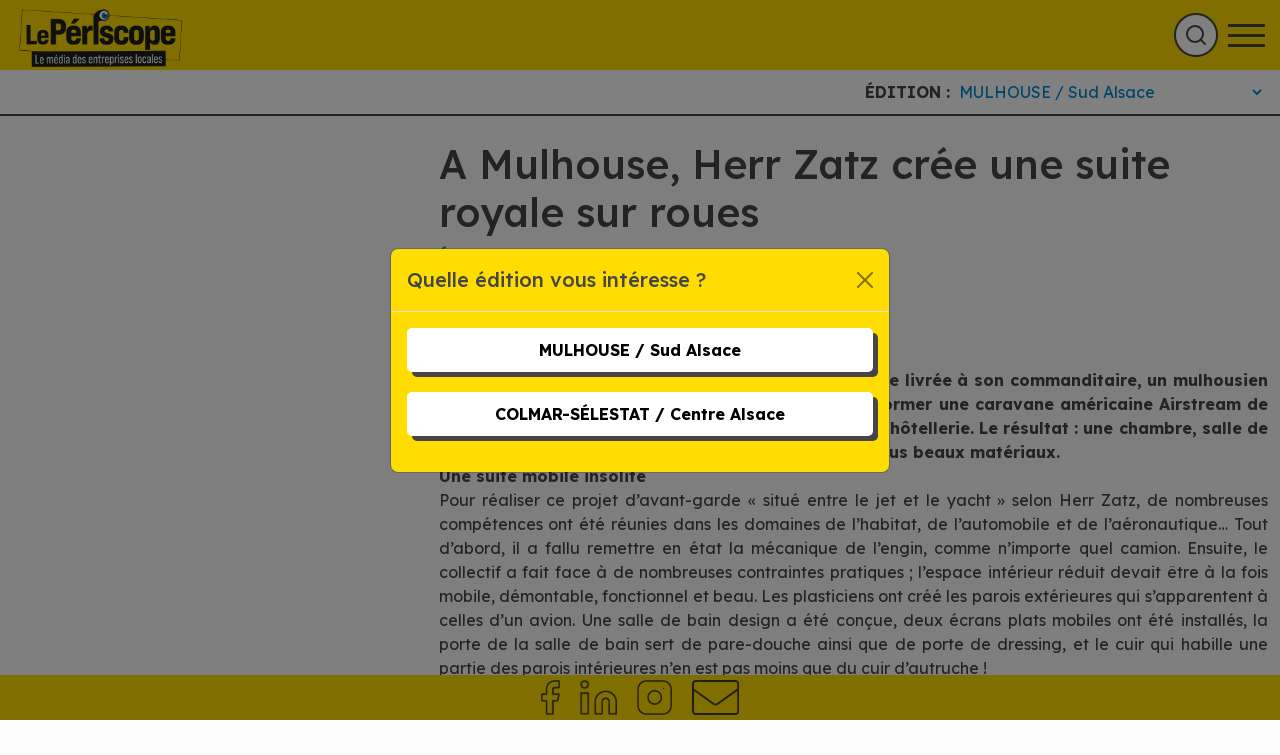

--- FILE ---
content_type: text/html; charset=UTF-8
request_url: https://le-periscope.info/le-journal/actualites/a-mulhouse-herr-zatz-cree-une-suite-royale-sur-roues/
body_size: 18996
content:
<!DOCTYPE html>
<html lang="fr-FR">
    <head>
        <meta charset="UTF-8">
        <meta name="viewport" content="width=device-width, initial-scale=1, shrink-to-fit=no">
        <title>A Mulhouse, Herr Zatz crée une suite royale sur roues - Le Périscope</title>
        <meta name='robots' content='index, follow, max-image-preview:large, max-snippet:-1, max-video-preview:-1' />

	<!-- This site is optimized with the Yoast SEO plugin v20.12 - https://yoast.com/wordpress/plugins/seo/ -->
	<link rel="canonical" href="https://le-periscope.info/le-journal/actualites/a-mulhouse-herr-zatz-cree-une-suite-royale-sur-roues/" />
	<meta property="og:locale" content="fr_FR" />
	<meta property="og:type" content="article" />
	<meta property="og:title" content="A Mulhouse, Herr Zatz crée une suite royale sur roues - Le Périscope" />
	<meta property="og:description" content="Un collectif d&#039;artistes mulhousiens transforme une caravane américaine Airstream en suite hôtelière de luxe" />
	<meta property="og:url" content="https://le-periscope.info/le-journal/actualites/a-mulhouse-herr-zatz-cree-une-suite-royale-sur-roues/" />
	<meta property="og:site_name" content="Le Périscope" />
	<meta property="article:publisher" content="https://www.facebook.com/journal.le.periscope" />
	<meta property="article:published_time" content="2013-04-10T15:45:58+00:00" />
	<meta property="article:modified_time" content="2022-07-13T14:07:22+00:00" />
	<meta name="author" content="Béatrice Fauroux" />
	<meta name="twitter:card" content="summary_large_image" />
	<meta name="twitter:label1" content="Écrit par" />
	<meta name="twitter:data1" content="Béatrice Fauroux" />
	<meta name="twitter:label2" content="Durée de lecture estimée" />
	<meta name="twitter:data2" content="2 minutes" />
	<script type="application/ld+json" class="yoast-schema-graph">{"@context":"https://schema.org","@graph":[{"@type":"Article","@id":"https://le-periscope.info/le-journal/actualites/a-mulhouse-herr-zatz-cree-une-suite-royale-sur-roues/#article","isPartOf":{"@id":"https://le-periscope.info/le-journal/actualites/a-mulhouse-herr-zatz-cree-une-suite-royale-sur-roues/"},"author":{"name":"Béatrice Fauroux","@id":"https://le-periscope.info/#/schema/person/5074cf941fef7262c631f468bf5b6b54"},"headline":"A Mulhouse, Herr Zatz crée une suite royale sur roues","datePublished":"2013-04-10T15:45:58+00:00","dateModified":"2022-07-13T14:07:22+00:00","mainEntityOfPage":{"@id":"https://le-periscope.info/le-journal/actualites/a-mulhouse-herr-zatz-cree-une-suite-royale-sur-roues/"},"wordCount":478,"commentCount":0,"publisher":{"@id":"https://le-periscope.info/#organization"},"keywords":["airstream","artistes","caravane","collectif Herr Zatz","Mulhouse","suite de luxe"],"articleSection":["Actualités"],"inLanguage":"fr-FR","potentialAction":[{"@type":"CommentAction","name":"Comment","target":["https://le-periscope.info/le-journal/actualites/a-mulhouse-herr-zatz-cree-une-suite-royale-sur-roues/#respond"]}]},{"@type":"WebPage","@id":"https://le-periscope.info/le-journal/actualites/a-mulhouse-herr-zatz-cree-une-suite-royale-sur-roues/","url":"https://le-periscope.info/le-journal/actualites/a-mulhouse-herr-zatz-cree-une-suite-royale-sur-roues/","name":"A Mulhouse, Herr Zatz crée une suite royale sur roues - Le Périscope","isPartOf":{"@id":"https://le-periscope.info/#website"},"datePublished":"2013-04-10T15:45:58+00:00","dateModified":"2022-07-13T14:07:22+00:00","breadcrumb":{"@id":"https://le-periscope.info/le-journal/actualites/a-mulhouse-herr-zatz-cree-une-suite-royale-sur-roues/#breadcrumb"},"inLanguage":"fr-FR","potentialAction":[{"@type":"ReadAction","target":["https://le-periscope.info/le-journal/actualites/a-mulhouse-herr-zatz-cree-une-suite-royale-sur-roues/"]}]},{"@type":"BreadcrumbList","@id":"https://le-periscope.info/le-journal/actualites/a-mulhouse-herr-zatz-cree-une-suite-royale-sur-roues/#breadcrumb","itemListElement":[{"@type":"ListItem","position":1,"name":"Accueil","item":"https://le-periscope.info/"},{"@type":"ListItem","position":2,"name":"Les articles","item":"https://le-periscope.info/les-articles/"},{"@type":"ListItem","position":3,"name":"A Mulhouse, Herr Zatz crée une suite royale sur roues"}]},{"@type":"WebSite","@id":"https://le-periscope.info/#website","url":"https://le-periscope.info/","name":"Le Périscope","description":"Un site utilisant WordPress","publisher":{"@id":"https://le-periscope.info/#organization"},"potentialAction":[{"@type":"SearchAction","target":{"@type":"EntryPoint","urlTemplate":"https://le-periscope.info/?s={search_term_string}"},"query-input":"required name=search_term_string"}],"inLanguage":"fr-FR"},{"@type":"Organization","@id":"https://le-periscope.info/#organization","name":"Le Périscope","url":"https://le-periscope.info/","logo":{"@type":"ImageObject","inLanguage":"fr-FR","@id":"https://le-periscope.info/#/schema/logo/image/","url":"https://le-periscope.info/wp-content/uploads/2022/10/logo-periscope.png","contentUrl":"https://le-periscope.info/wp-content/uploads/2022/10/logo-periscope.png","width":480,"height":150,"caption":"Le Périscope"},"image":{"@id":"https://le-periscope.info/#/schema/logo/image/"},"sameAs":["https://www.facebook.com/journal.le.periscope","https://www.youtube.com/channel/UCPDf6IXzYDPWt2Y-lVYJTxg","https://www.instagram.com/leperiscope68/","https://www.linkedin.com/company/le-priscope"]},{"@type":"Person","@id":"https://le-periscope.info/#/schema/person/5074cf941fef7262c631f468bf5b6b54","name":"Béatrice Fauroux","image":{"@type":"ImageObject","inLanguage":"fr-FR","@id":"https://le-periscope.info/#/schema/person/image/","url":"https://secure.gravatar.com/avatar/158c00e81cce602275035390691feeead3978affcb96b7c89e9e2cbd410e545e?s=96&d=mm&r=g","contentUrl":"https://secure.gravatar.com/avatar/158c00e81cce602275035390691feeead3978affcb96b7c89e9e2cbd410e545e?s=96&d=mm&r=g","caption":"Béatrice Fauroux"},"url":"https://le-periscope.info/author/beatrice/"}]}</script>
	<!-- / Yoast SEO plugin. -->


<link rel='dns-prefetch' href='//cdnjs.cloudflare.com' />
<link rel='dns-prefetch' href='//static.addtoany.com' />
<link rel='dns-prefetch' href='//www.google.com' />
<link rel="alternate" type="application/rss+xml" title="Le Périscope &raquo; A Mulhouse, Herr Zatz crée une suite royale sur roues Flux des commentaires" href="https://le-periscope.info/le-journal/actualites/a-mulhouse-herr-zatz-cree-une-suite-royale-sur-roues/feed/" />
<link rel="alternate" title="oEmbed (JSON)" type="application/json+oembed" href="https://le-periscope.info/wp-json/oembed/1.0/embed?url=https%3A%2F%2Fle-periscope.info%2Fle-journal%2Factualites%2Fa-mulhouse-herr-zatz-cree-une-suite-royale-sur-roues%2F" />
<link rel="alternate" title="oEmbed (XML)" type="text/xml+oembed" href="https://le-periscope.info/wp-json/oembed/1.0/embed?url=https%3A%2F%2Fle-periscope.info%2Fle-journal%2Factualites%2Fa-mulhouse-herr-zatz-cree-une-suite-royale-sur-roues%2F&#038;format=xml" />
<style id='wp-img-auto-sizes-contain-inline-css' type='text/css'>
img:is([sizes=auto i],[sizes^="auto," i]){contain-intrinsic-size:3000px 1500px}
/*# sourceURL=wp-img-auto-sizes-contain-inline-css */
</style>
<link rel='stylesheet' id='slick-slider-css-css' href='https://cdnjs.cloudflare.com/ajax/libs/slick-carousel/1.9.0/slick.css?ver=6.9' type='text/css' media='all' />
<link rel='stylesheet' id='wp-block-library-css' href='https://le-periscope.info/wp-includes/css/dist/block-library/style.min.css?ver=6.9' type='text/css' media='all' />
<style id='wp-block-image-inline-css' type='text/css'>
.wp-block-image>a,.wp-block-image>figure>a{display:inline-block}.wp-block-image img{box-sizing:border-box;height:auto;max-width:100%;vertical-align:bottom}@media not (prefers-reduced-motion){.wp-block-image img.hide{visibility:hidden}.wp-block-image img.show{animation:show-content-image .4s}}.wp-block-image[style*=border-radius] img,.wp-block-image[style*=border-radius]>a{border-radius:inherit}.wp-block-image.has-custom-border img{box-sizing:border-box}.wp-block-image.aligncenter{text-align:center}.wp-block-image.alignfull>a,.wp-block-image.alignwide>a{width:100%}.wp-block-image.alignfull img,.wp-block-image.alignwide img{height:auto;width:100%}.wp-block-image .aligncenter,.wp-block-image .alignleft,.wp-block-image .alignright,.wp-block-image.aligncenter,.wp-block-image.alignleft,.wp-block-image.alignright{display:table}.wp-block-image .aligncenter>figcaption,.wp-block-image .alignleft>figcaption,.wp-block-image .alignright>figcaption,.wp-block-image.aligncenter>figcaption,.wp-block-image.alignleft>figcaption,.wp-block-image.alignright>figcaption{caption-side:bottom;display:table-caption}.wp-block-image .alignleft{float:left;margin:.5em 1em .5em 0}.wp-block-image .alignright{float:right;margin:.5em 0 .5em 1em}.wp-block-image .aligncenter{margin-left:auto;margin-right:auto}.wp-block-image :where(figcaption){margin-bottom:1em;margin-top:.5em}.wp-block-image.is-style-circle-mask img{border-radius:9999px}@supports ((-webkit-mask-image:none) or (mask-image:none)) or (-webkit-mask-image:none){.wp-block-image.is-style-circle-mask img{border-radius:0;-webkit-mask-image:url('data:image/svg+xml;utf8,<svg viewBox="0 0 100 100" xmlns="http://www.w3.org/2000/svg"><circle cx="50" cy="50" r="50"/></svg>');mask-image:url('data:image/svg+xml;utf8,<svg viewBox="0 0 100 100" xmlns="http://www.w3.org/2000/svg"><circle cx="50" cy="50" r="50"/></svg>');mask-mode:alpha;-webkit-mask-position:center;mask-position:center;-webkit-mask-repeat:no-repeat;mask-repeat:no-repeat;-webkit-mask-size:contain;mask-size:contain}}:root :where(.wp-block-image.is-style-rounded img,.wp-block-image .is-style-rounded img){border-radius:9999px}.wp-block-image figure{margin:0}.wp-lightbox-container{display:flex;flex-direction:column;position:relative}.wp-lightbox-container img{cursor:zoom-in}.wp-lightbox-container img:hover+button{opacity:1}.wp-lightbox-container button{align-items:center;backdrop-filter:blur(16px) saturate(180%);background-color:#5a5a5a40;border:none;border-radius:4px;cursor:zoom-in;display:flex;height:20px;justify-content:center;opacity:0;padding:0;position:absolute;right:16px;text-align:center;top:16px;width:20px;z-index:100}@media not (prefers-reduced-motion){.wp-lightbox-container button{transition:opacity .2s ease}}.wp-lightbox-container button:focus-visible{outline:3px auto #5a5a5a40;outline:3px auto -webkit-focus-ring-color;outline-offset:3px}.wp-lightbox-container button:hover{cursor:pointer;opacity:1}.wp-lightbox-container button:focus{opacity:1}.wp-lightbox-container button:focus,.wp-lightbox-container button:hover,.wp-lightbox-container button:not(:hover):not(:active):not(.has-background){background-color:#5a5a5a40;border:none}.wp-lightbox-overlay{box-sizing:border-box;cursor:zoom-out;height:100vh;left:0;overflow:hidden;position:fixed;top:0;visibility:hidden;width:100%;z-index:100000}.wp-lightbox-overlay .close-button{align-items:center;cursor:pointer;display:flex;justify-content:center;min-height:40px;min-width:40px;padding:0;position:absolute;right:calc(env(safe-area-inset-right) + 16px);top:calc(env(safe-area-inset-top) + 16px);z-index:5000000}.wp-lightbox-overlay .close-button:focus,.wp-lightbox-overlay .close-button:hover,.wp-lightbox-overlay .close-button:not(:hover):not(:active):not(.has-background){background:none;border:none}.wp-lightbox-overlay .lightbox-image-container{height:var(--wp--lightbox-container-height);left:50%;overflow:hidden;position:absolute;top:50%;transform:translate(-50%,-50%);transform-origin:top left;width:var(--wp--lightbox-container-width);z-index:9999999999}.wp-lightbox-overlay .wp-block-image{align-items:center;box-sizing:border-box;display:flex;height:100%;justify-content:center;margin:0;position:relative;transform-origin:0 0;width:100%;z-index:3000000}.wp-lightbox-overlay .wp-block-image img{height:var(--wp--lightbox-image-height);min-height:var(--wp--lightbox-image-height);min-width:var(--wp--lightbox-image-width);width:var(--wp--lightbox-image-width)}.wp-lightbox-overlay .wp-block-image figcaption{display:none}.wp-lightbox-overlay button{background:none;border:none}.wp-lightbox-overlay .scrim{background-color:#fff;height:100%;opacity:.9;position:absolute;width:100%;z-index:2000000}.wp-lightbox-overlay.active{visibility:visible}@media not (prefers-reduced-motion){.wp-lightbox-overlay.active{animation:turn-on-visibility .25s both}.wp-lightbox-overlay.active img{animation:turn-on-visibility .35s both}.wp-lightbox-overlay.show-closing-animation:not(.active){animation:turn-off-visibility .35s both}.wp-lightbox-overlay.show-closing-animation:not(.active) img{animation:turn-off-visibility .25s both}.wp-lightbox-overlay.zoom.active{animation:none;opacity:1;visibility:visible}.wp-lightbox-overlay.zoom.active .lightbox-image-container{animation:lightbox-zoom-in .4s}.wp-lightbox-overlay.zoom.active .lightbox-image-container img{animation:none}.wp-lightbox-overlay.zoom.active .scrim{animation:turn-on-visibility .4s forwards}.wp-lightbox-overlay.zoom.show-closing-animation:not(.active){animation:none}.wp-lightbox-overlay.zoom.show-closing-animation:not(.active) .lightbox-image-container{animation:lightbox-zoom-out .4s}.wp-lightbox-overlay.zoom.show-closing-animation:not(.active) .lightbox-image-container img{animation:none}.wp-lightbox-overlay.zoom.show-closing-animation:not(.active) .scrim{animation:turn-off-visibility .4s forwards}}@keyframes show-content-image{0%{visibility:hidden}99%{visibility:hidden}to{visibility:visible}}@keyframes turn-on-visibility{0%{opacity:0}to{opacity:1}}@keyframes turn-off-visibility{0%{opacity:1;visibility:visible}99%{opacity:0;visibility:visible}to{opacity:0;visibility:hidden}}@keyframes lightbox-zoom-in{0%{transform:translate(calc((-100vw + var(--wp--lightbox-scrollbar-width))/2 + var(--wp--lightbox-initial-left-position)),calc(-50vh + var(--wp--lightbox-initial-top-position))) scale(var(--wp--lightbox-scale))}to{transform:translate(-50%,-50%) scale(1)}}@keyframes lightbox-zoom-out{0%{transform:translate(-50%,-50%) scale(1);visibility:visible}99%{visibility:visible}to{transform:translate(calc((-100vw + var(--wp--lightbox-scrollbar-width))/2 + var(--wp--lightbox-initial-left-position)),calc(-50vh + var(--wp--lightbox-initial-top-position))) scale(var(--wp--lightbox-scale));visibility:hidden}}
/*# sourceURL=https://le-periscope.info/wp-includes/blocks/image/style.min.css */
</style>
<style id='wp-block-paragraph-inline-css' type='text/css'>
.is-small-text{font-size:.875em}.is-regular-text{font-size:1em}.is-large-text{font-size:2.25em}.is-larger-text{font-size:3em}.has-drop-cap:not(:focus):first-letter{float:left;font-size:8.4em;font-style:normal;font-weight:100;line-height:.68;margin:.05em .1em 0 0;text-transform:uppercase}body.rtl .has-drop-cap:not(:focus):first-letter{float:none;margin-left:.1em}p.has-drop-cap.has-background{overflow:hidden}:root :where(p.has-background){padding:1.25em 2.375em}:where(p.has-text-color:not(.has-link-color)) a{color:inherit}p.has-text-align-left[style*="writing-mode:vertical-lr"],p.has-text-align-right[style*="writing-mode:vertical-rl"]{rotate:180deg}
/*# sourceURL=https://le-periscope.info/wp-includes/blocks/paragraph/style.min.css */
</style>
<style id='global-styles-inline-css' type='text/css'>
:root{--wp--preset--aspect-ratio--square: 1;--wp--preset--aspect-ratio--4-3: 4/3;--wp--preset--aspect-ratio--3-4: 3/4;--wp--preset--aspect-ratio--3-2: 3/2;--wp--preset--aspect-ratio--2-3: 2/3;--wp--preset--aspect-ratio--16-9: 16/9;--wp--preset--aspect-ratio--9-16: 9/16;--wp--preset--color--black: #000000;--wp--preset--color--cyan-bluish-gray: #abb8c3;--wp--preset--color--white: #ffffff;--wp--preset--color--pale-pink: #f78da7;--wp--preset--color--vivid-red: #cf2e2e;--wp--preset--color--luminous-vivid-orange: #ff6900;--wp--preset--color--luminous-vivid-amber: #fcb900;--wp--preset--color--light-green-cyan: #7bdcb5;--wp--preset--color--vivid-green-cyan: #00d084;--wp--preset--color--pale-cyan-blue: #8ed1fc;--wp--preset--color--vivid-cyan-blue: #0693e3;--wp--preset--color--vivid-purple: #9b51e0;--wp--preset--gradient--vivid-cyan-blue-to-vivid-purple: linear-gradient(135deg,rgb(6,147,227) 0%,rgb(155,81,224) 100%);--wp--preset--gradient--light-green-cyan-to-vivid-green-cyan: linear-gradient(135deg,rgb(122,220,180) 0%,rgb(0,208,130) 100%);--wp--preset--gradient--luminous-vivid-amber-to-luminous-vivid-orange: linear-gradient(135deg,rgb(252,185,0) 0%,rgb(255,105,0) 100%);--wp--preset--gradient--luminous-vivid-orange-to-vivid-red: linear-gradient(135deg,rgb(255,105,0) 0%,rgb(207,46,46) 100%);--wp--preset--gradient--very-light-gray-to-cyan-bluish-gray: linear-gradient(135deg,rgb(238,238,238) 0%,rgb(169,184,195) 100%);--wp--preset--gradient--cool-to-warm-spectrum: linear-gradient(135deg,rgb(74,234,220) 0%,rgb(151,120,209) 20%,rgb(207,42,186) 40%,rgb(238,44,130) 60%,rgb(251,105,98) 80%,rgb(254,248,76) 100%);--wp--preset--gradient--blush-light-purple: linear-gradient(135deg,rgb(255,206,236) 0%,rgb(152,150,240) 100%);--wp--preset--gradient--blush-bordeaux: linear-gradient(135deg,rgb(254,205,165) 0%,rgb(254,45,45) 50%,rgb(107,0,62) 100%);--wp--preset--gradient--luminous-dusk: linear-gradient(135deg,rgb(255,203,112) 0%,rgb(199,81,192) 50%,rgb(65,88,208) 100%);--wp--preset--gradient--pale-ocean: linear-gradient(135deg,rgb(255,245,203) 0%,rgb(182,227,212) 50%,rgb(51,167,181) 100%);--wp--preset--gradient--electric-grass: linear-gradient(135deg,rgb(202,248,128) 0%,rgb(113,206,126) 100%);--wp--preset--gradient--midnight: linear-gradient(135deg,rgb(2,3,129) 0%,rgb(40,116,252) 100%);--wp--preset--font-size--small: 13px;--wp--preset--font-size--medium: 20px;--wp--preset--font-size--large: 36px;--wp--preset--font-size--x-large: 42px;--wp--preset--spacing--20: 0.44rem;--wp--preset--spacing--30: 0.67rem;--wp--preset--spacing--40: 1rem;--wp--preset--spacing--50: 1.5rem;--wp--preset--spacing--60: 2.25rem;--wp--preset--spacing--70: 3.38rem;--wp--preset--spacing--80: 5.06rem;--wp--preset--shadow--natural: 6px 6px 9px rgba(0, 0, 0, 0.2);--wp--preset--shadow--deep: 12px 12px 50px rgba(0, 0, 0, 0.4);--wp--preset--shadow--sharp: 6px 6px 0px rgba(0, 0, 0, 0.2);--wp--preset--shadow--outlined: 6px 6px 0px -3px rgb(255, 255, 255), 6px 6px rgb(0, 0, 0);--wp--preset--shadow--crisp: 6px 6px 0px rgb(0, 0, 0);}:where(.is-layout-flex){gap: 0.5em;}:where(.is-layout-grid){gap: 0.5em;}body .is-layout-flex{display: flex;}.is-layout-flex{flex-wrap: wrap;align-items: center;}.is-layout-flex > :is(*, div){margin: 0;}body .is-layout-grid{display: grid;}.is-layout-grid > :is(*, div){margin: 0;}:where(.wp-block-columns.is-layout-flex){gap: 2em;}:where(.wp-block-columns.is-layout-grid){gap: 2em;}:where(.wp-block-post-template.is-layout-flex){gap: 1.25em;}:where(.wp-block-post-template.is-layout-grid){gap: 1.25em;}.has-black-color{color: var(--wp--preset--color--black) !important;}.has-cyan-bluish-gray-color{color: var(--wp--preset--color--cyan-bluish-gray) !important;}.has-white-color{color: var(--wp--preset--color--white) !important;}.has-pale-pink-color{color: var(--wp--preset--color--pale-pink) !important;}.has-vivid-red-color{color: var(--wp--preset--color--vivid-red) !important;}.has-luminous-vivid-orange-color{color: var(--wp--preset--color--luminous-vivid-orange) !important;}.has-luminous-vivid-amber-color{color: var(--wp--preset--color--luminous-vivid-amber) !important;}.has-light-green-cyan-color{color: var(--wp--preset--color--light-green-cyan) !important;}.has-vivid-green-cyan-color{color: var(--wp--preset--color--vivid-green-cyan) !important;}.has-pale-cyan-blue-color{color: var(--wp--preset--color--pale-cyan-blue) !important;}.has-vivid-cyan-blue-color{color: var(--wp--preset--color--vivid-cyan-blue) !important;}.has-vivid-purple-color{color: var(--wp--preset--color--vivid-purple) !important;}.has-black-background-color{background-color: var(--wp--preset--color--black) !important;}.has-cyan-bluish-gray-background-color{background-color: var(--wp--preset--color--cyan-bluish-gray) !important;}.has-white-background-color{background-color: var(--wp--preset--color--white) !important;}.has-pale-pink-background-color{background-color: var(--wp--preset--color--pale-pink) !important;}.has-vivid-red-background-color{background-color: var(--wp--preset--color--vivid-red) !important;}.has-luminous-vivid-orange-background-color{background-color: var(--wp--preset--color--luminous-vivid-orange) !important;}.has-luminous-vivid-amber-background-color{background-color: var(--wp--preset--color--luminous-vivid-amber) !important;}.has-light-green-cyan-background-color{background-color: var(--wp--preset--color--light-green-cyan) !important;}.has-vivid-green-cyan-background-color{background-color: var(--wp--preset--color--vivid-green-cyan) !important;}.has-pale-cyan-blue-background-color{background-color: var(--wp--preset--color--pale-cyan-blue) !important;}.has-vivid-cyan-blue-background-color{background-color: var(--wp--preset--color--vivid-cyan-blue) !important;}.has-vivid-purple-background-color{background-color: var(--wp--preset--color--vivid-purple) !important;}.has-black-border-color{border-color: var(--wp--preset--color--black) !important;}.has-cyan-bluish-gray-border-color{border-color: var(--wp--preset--color--cyan-bluish-gray) !important;}.has-white-border-color{border-color: var(--wp--preset--color--white) !important;}.has-pale-pink-border-color{border-color: var(--wp--preset--color--pale-pink) !important;}.has-vivid-red-border-color{border-color: var(--wp--preset--color--vivid-red) !important;}.has-luminous-vivid-orange-border-color{border-color: var(--wp--preset--color--luminous-vivid-orange) !important;}.has-luminous-vivid-amber-border-color{border-color: var(--wp--preset--color--luminous-vivid-amber) !important;}.has-light-green-cyan-border-color{border-color: var(--wp--preset--color--light-green-cyan) !important;}.has-vivid-green-cyan-border-color{border-color: var(--wp--preset--color--vivid-green-cyan) !important;}.has-pale-cyan-blue-border-color{border-color: var(--wp--preset--color--pale-cyan-blue) !important;}.has-vivid-cyan-blue-border-color{border-color: var(--wp--preset--color--vivid-cyan-blue) !important;}.has-vivid-purple-border-color{border-color: var(--wp--preset--color--vivid-purple) !important;}.has-vivid-cyan-blue-to-vivid-purple-gradient-background{background: var(--wp--preset--gradient--vivid-cyan-blue-to-vivid-purple) !important;}.has-light-green-cyan-to-vivid-green-cyan-gradient-background{background: var(--wp--preset--gradient--light-green-cyan-to-vivid-green-cyan) !important;}.has-luminous-vivid-amber-to-luminous-vivid-orange-gradient-background{background: var(--wp--preset--gradient--luminous-vivid-amber-to-luminous-vivid-orange) !important;}.has-luminous-vivid-orange-to-vivid-red-gradient-background{background: var(--wp--preset--gradient--luminous-vivid-orange-to-vivid-red) !important;}.has-very-light-gray-to-cyan-bluish-gray-gradient-background{background: var(--wp--preset--gradient--very-light-gray-to-cyan-bluish-gray) !important;}.has-cool-to-warm-spectrum-gradient-background{background: var(--wp--preset--gradient--cool-to-warm-spectrum) !important;}.has-blush-light-purple-gradient-background{background: var(--wp--preset--gradient--blush-light-purple) !important;}.has-blush-bordeaux-gradient-background{background: var(--wp--preset--gradient--blush-bordeaux) !important;}.has-luminous-dusk-gradient-background{background: var(--wp--preset--gradient--luminous-dusk) !important;}.has-pale-ocean-gradient-background{background: var(--wp--preset--gradient--pale-ocean) !important;}.has-electric-grass-gradient-background{background: var(--wp--preset--gradient--electric-grass) !important;}.has-midnight-gradient-background{background: var(--wp--preset--gradient--midnight) !important;}.has-small-font-size{font-size: var(--wp--preset--font-size--small) !important;}.has-medium-font-size{font-size: var(--wp--preset--font-size--medium) !important;}.has-large-font-size{font-size: var(--wp--preset--font-size--large) !important;}.has-x-large-font-size{font-size: var(--wp--preset--font-size--x-large) !important;}
/*# sourceURL=global-styles-inline-css */
</style>

<style id='classic-theme-styles-inline-css' type='text/css'>
/*! This file is auto-generated */
.wp-block-button__link{color:#fff;background-color:#32373c;border-radius:9999px;box-shadow:none;text-decoration:none;padding:calc(.667em + 2px) calc(1.333em + 2px);font-size:1.125em}.wp-block-file__button{background:#32373c;color:#fff;text-decoration:none}
/*# sourceURL=/wp-includes/css/classic-themes.min.css */
</style>
<link rel='stylesheet' id='cmplz-general-css' href='https://le-periscope.info/wp-content/plugins/complianz-gdpr-premium/assets/css/cookieblocker.min.css?ver=6.5.2' type='text/css' media='all' />
<link rel='stylesheet' id='app-css-css' href='https://le-periscope.info/wp-content/themes/periscope/build/app.css?ver=6.9' type='text/css' media='all' />
<link rel='stylesheet' id='addtoany-css' href='https://le-periscope.info/wp-content/plugins/add-to-any/addtoany.min.css?ver=1.16' type='text/css' media='all' />
<script type="text/javascript" src="https://le-periscope.info/wp-includes/js/jquery/jquery.min.js?ver=3.7.1" id="jquery-core-js"></script>
<script type="text/javascript" src="https://le-periscope.info/wp-includes/js/jquery/jquery-migrate.min.js?ver=3.4.1" id="jquery-migrate-js"></script>
<script type="text/javascript" id="addtoany-core-js-before">
/* <![CDATA[ */
window.a2a_config=window.a2a_config||{};a2a_config.callbacks=[];a2a_config.overlays=[];a2a_config.templates={};a2a_localize = {
	Share: "Partager",
	Save: "Enregistrer",
	Subscribe: "S'abonner",
	Email: "E-mail",
	Bookmark: "Signet",
	ShowAll: "Montrer tout",
	ShowLess: "Montrer moins",
	FindServices: "Trouver des service(s)",
	FindAnyServiceToAddTo: "Trouver instantan&eacute;ment des services &agrave; ajouter &agrave;",
	PoweredBy: "Propuls&eacute; par",
	ShareViaEmail: "Partager par e-mail",
	SubscribeViaEmail: "S’abonner par e-mail",
	BookmarkInYourBrowser: "Ajouter un signet dans votre navigateur",
	BookmarkInstructions: "Appuyez sur Ctrl+D ou \u2318+D pour mettre cette page en signet",
	AddToYourFavorites: "Ajouter &agrave; vos favoris",
	SendFromWebOrProgram: "Envoyer depuis n’importe quelle adresse e-mail ou logiciel e-mail",
	EmailProgram: "Programme d’e-mail",
	More: "Plus&#8230;",
	ThanksForSharing: "Merci de partager !",
	ThanksForFollowing: "Merci de nous suivre !"
};

a2a_config.icon_color="transparent,#ffdd00";

//# sourceURL=addtoany-core-js-before
/* ]]> */
</script>
<script data-service="addtoany" data-category="marketing" type="text/plain" async data-cmplz-src="https://static.addtoany.com/menu/page.js" id="addtoany-core-js"></script>
<script type="text/javascript" async src="https://le-periscope.info/wp-content/plugins/add-to-any/addtoany.min.js?ver=1.1" id="addtoany-jquery-js"></script>
<script type="text/javascript" src="https://le-periscope.info/wp-content/themes/periscope/build/manifest.js?ver=6.9" id="app-manifest-js"></script>
<script type="text/javascript" src="https://le-periscope.info/wp-content/themes/periscope/build/app.js?ver=6.9" id="app-js-js"></script>
<link rel="https://api.w.org/" href="https://le-periscope.info/wp-json/" /><link rel="alternate" title="JSON" type="application/json" href="https://le-periscope.info/wp-json/wp/v2/posts/9941" /><link rel="EditURI" type="application/rsd+xml" title="RSD" href="https://le-periscope.info/xmlrpc.php?rsd" />
<meta name="generator" content="WordPress 6.9" />
<link rel='shortlink' href='https://le-periscope.info/?p=9941' />
<style>.cmplz-hidden{display:none!important;}</style><link rel="icon" href="https://le-periscope.info/wp-content/uploads/2022/10/fav.png" sizes="32x32" />
<link rel="icon" href="https://le-periscope.info/wp-content/uploads/2022/10/fav.png" sizes="192x192" />
<link rel="apple-touch-icon" href="https://le-periscope.info/wp-content/uploads/2022/10/fav.png" />
<meta name="msapplication-TileImage" content="https://le-periscope.info/wp-content/uploads/2022/10/fav.png" />
    </head>

    <body data-cmplz=1 class="wp-singular post-template-default single single-post postid-9941 single-format-standard wp-theme-periscope">
        <header id="header" role="banner" class="test">
            <a class="home-link" href="https://le-periscope.info">
                <img class="img-fluid" src="/wp-content/uploads/2024/10/Logo_periscope_2024.png" alt="Le Périscope">
            </a>

            <nav id="desktop-menu" class="d-none d-xxl-block">
                <div class="menu-menu-principal-container"><ul id="menu-menu-principal" class="menu"><li id="menu-item-48982" class="menu-item menu-item-type-post_type menu-item-object-page menu-item-has-children menu-item-48982"><a href="https://le-periscope.info/le-periscope/">Le Périscope</a>
<ul class="sub-menu">
	<li id="menu-item-55411" class="menu-item menu-item-type-post_type_archive menu-item-object-periscope menu-item-55411"><a href="https://le-periscope.info/periscope/">Téléchargements</a></li>
	<li id="menu-item-55414" class="menu-item menu-item-type-post_type menu-item-object-page menu-item-55414"><a href="https://le-periscope.info/le-periscope/ou-trouver-le-periscope/">Où trouver le Périscope à Mulhouse et Sud Alsace ?</a></li>
</ul>
</li>
<li id="menu-item-55455" class="menu-item menu-item-type-taxonomy menu-item-object-category current-post-ancestor menu-item-has-children menu-item-55455"><a href="https://le-periscope.info/le-journal/">Le Journal</a>
<ul class="sub-menu">
	<li id="menu-item-55160" class="menu-item menu-item-type-taxonomy menu-item-object-category menu-item-55160"><a href="https://le-periscope.info/le-journal/editos/">Éditos</a></li>
	<li id="menu-item-55161" class="menu-item menu-item-type-taxonomy menu-item-object-category menu-item-55161"><a href="https://le-periscope.info/le-journal/le-dossier-du-mois/">Le Dossier du Mois</a></li>
	<li id="menu-item-55162" class="menu-item menu-item-type-taxonomy menu-item-object-category current-post-ancestor current-menu-parent current-post-parent menu-item-55162"><a href="https://le-periscope.info/le-journal/actualites/">Actualités</a></li>
	<li id="menu-item-55163" class="menu-item menu-item-type-taxonomy menu-item-object-category menu-item-55163"><a href="https://le-periscope.info/le-journal/industrie/">Industrie</a></li>
	<li id="menu-item-55164" class="menu-item menu-item-type-taxonomy menu-item-object-category menu-item-55164"><a href="https://le-periscope.info/le-journal/agro-alimentaire/">Agro-alimentaire</a></li>
	<li id="menu-item-55165" class="menu-item menu-item-type-taxonomy menu-item-object-category menu-item-55165"><a href="https://le-periscope.info/le-journal/numerique/">Numérique</a></li>
	<li id="menu-item-55166" class="menu-item menu-item-type-taxonomy menu-item-object-category menu-item-55166"><a href="https://le-periscope.info/le-journal/commerces/">Commerces</a></li>
	<li id="menu-item-55167" class="menu-item menu-item-type-taxonomy menu-item-object-category menu-item-55167"><a href="https://le-periscope.info/le-journal/institution/">Institution</a></li>
	<li id="menu-item-55168" class="menu-item menu-item-type-taxonomy menu-item-object-category menu-item-55168"><a href="https://le-periscope.info/le-journal/services-aux-entreprises/">Services aux entreprises</a></li>
	<li id="menu-item-55169" class="menu-item menu-item-type-taxonomy menu-item-object-category menu-item-55169"><a href="https://le-periscope.info/le-journal/circuit-court/">Circuit court</a></li>
	<li id="menu-item-55170" class="menu-item menu-item-type-taxonomy menu-item-object-category menu-item-55170"><a href="https://le-periscope.info/le-journal/economie-sociale-et-solidaire-le-journal/">Économie Sociale et Solidaire</a></li>
	<li id="menu-item-55171" class="menu-item menu-item-type-taxonomy menu-item-object-category menu-item-55171"><a href="https://le-periscope.info/le-journal/offres-demploi/">Offres d&#8217;emploi</a></li>
	<li id="menu-item-55172" class="menu-item menu-item-type-taxonomy menu-item-object-category menu-item-55172"><a href="https://le-periscope.info/archives/">Archives</a></li>
</ul>
</li>
<li id="menu-item-48980" class="menu-item menu-item-type-post_type menu-item-object-page menu-item-has-children menu-item-48980"><a href="https://le-periscope.info/laperiscope/">L’Apériscope</a>
<ul class="sub-menu">
	<li id="menu-item-62598" class="menu-item menu-item-type-post_type menu-item-object-page menu-item-62598"><a href="https://le-periscope.info/inscriptions/">Inscription à l&rsquo;Apériscope</a></li>
	<li id="menu-item-55616" class="menu-item menu-item-type-taxonomy menu-item-object-category menu-item-55616"><a href="https://le-periscope.info/aperiscope/en-images/">En images</a></li>
	<li id="menu-item-55615" class="menu-item menu-item-type-taxonomy menu-item-object-category menu-item-55615"><a href="https://le-periscope.info/aperiscope/archives-aperiscope/">Archives</a></li>
</ul>
</li>
<li id="menu-item-48979" class="menu-item menu-item-type-post_type menu-item-object-page menu-item-48979"><a href="https://le-periscope.info/les-services-b2b/">Les services B2B</a></li>
<li id="menu-item-57906" class="menu-item menu-item-type-taxonomy menu-item-object-category menu-item-57906"><a href="https://le-periscope.info/le-journal/photos-videos/">Photos &amp; Vidéos</a></li>
<li id="menu-item-55416" class="menu-item menu-item-type-post_type_archive menu-item-object-webtv menu-item-55416"><a href="https://le-periscope.info/webtv/">Web TV</a></li>
<li id="menu-item-61531" class="menu-item menu-item-type-custom menu-item-object-custom menu-item-61531"><a href="/la-radioscope/">Web Radio</a></li>
<li id="menu-item-48978" class="menu-item menu-item-type-post_type menu-item-object-page menu-item-48978"><a href="https://le-periscope.info/contact/">Contact</a></li>
</ul></div>            </nav>

            <button id="open-search" data-bs-toggle="modal" data-bs-target="#search-modal">
                <img src="https://le-periscope.info/wp-content/themes/periscope/assets/images/svg/search.svg" alt="Rechercher" class="img-fluid">
            </button>

            <div id="open-mobile-menu" class="d-xxl-none"></div>
            <div id="edition-header">
                <label for="selection-edition">ÉDITION : </label>
                <select name="selection-edition" id="selection-edition">
                    <option value="mulhouse">MULHOUSE / Sud Alsace</option>
                    <option value="colmar" >COLMAR-SÉLESTAT / Centre Alsace</option>
                </select>
            </div>
        </header>

        <nav id="mobile-menu" class="d-xxl-none">
            <div class="menu-menu-principal-container"><ul id="menu-menu-principal-1" class="menu"><li class="menu-item menu-item-type-post_type menu-item-object-page menu-item-has-children menu-item-48982"><a href="https://le-periscope.info/le-periscope/">Le Périscope</a>
<ul class="sub-menu">
	<li class="menu-item menu-item-type-post_type_archive menu-item-object-periscope menu-item-55411"><a href="https://le-periscope.info/periscope/">Téléchargements</a></li>
	<li class="menu-item menu-item-type-post_type menu-item-object-page menu-item-55414"><a href="https://le-periscope.info/le-periscope/ou-trouver-le-periscope/">Où trouver le Périscope à Mulhouse et Sud Alsace ?</a></li>
</ul>
</li>
<li class="menu-item menu-item-type-taxonomy menu-item-object-category current-post-ancestor menu-item-has-children menu-item-55455"><a href="https://le-periscope.info/le-journal/">Le Journal</a>
<ul class="sub-menu">
	<li class="menu-item menu-item-type-taxonomy menu-item-object-category menu-item-55160"><a href="https://le-periscope.info/le-journal/editos/">Éditos</a></li>
	<li class="menu-item menu-item-type-taxonomy menu-item-object-category menu-item-55161"><a href="https://le-periscope.info/le-journal/le-dossier-du-mois/">Le Dossier du Mois</a></li>
	<li class="menu-item menu-item-type-taxonomy menu-item-object-category current-post-ancestor current-menu-parent current-post-parent menu-item-55162"><a href="https://le-periscope.info/le-journal/actualites/">Actualités</a></li>
	<li class="menu-item menu-item-type-taxonomy menu-item-object-category menu-item-55163"><a href="https://le-periscope.info/le-journal/industrie/">Industrie</a></li>
	<li class="menu-item menu-item-type-taxonomy menu-item-object-category menu-item-55164"><a href="https://le-periscope.info/le-journal/agro-alimentaire/">Agro-alimentaire</a></li>
	<li class="menu-item menu-item-type-taxonomy menu-item-object-category menu-item-55165"><a href="https://le-periscope.info/le-journal/numerique/">Numérique</a></li>
	<li class="menu-item menu-item-type-taxonomy menu-item-object-category menu-item-55166"><a href="https://le-periscope.info/le-journal/commerces/">Commerces</a></li>
	<li class="menu-item menu-item-type-taxonomy menu-item-object-category menu-item-55167"><a href="https://le-periscope.info/le-journal/institution/">Institution</a></li>
	<li class="menu-item menu-item-type-taxonomy menu-item-object-category menu-item-55168"><a href="https://le-periscope.info/le-journal/services-aux-entreprises/">Services aux entreprises</a></li>
	<li class="menu-item menu-item-type-taxonomy menu-item-object-category menu-item-55169"><a href="https://le-periscope.info/le-journal/circuit-court/">Circuit court</a></li>
	<li class="menu-item menu-item-type-taxonomy menu-item-object-category menu-item-55170"><a href="https://le-periscope.info/le-journal/economie-sociale-et-solidaire-le-journal/">Économie Sociale et Solidaire</a></li>
	<li class="menu-item menu-item-type-taxonomy menu-item-object-category menu-item-55171"><a href="https://le-periscope.info/le-journal/offres-demploi/">Offres d&#8217;emploi</a></li>
	<li class="menu-item menu-item-type-taxonomy menu-item-object-category menu-item-55172"><a href="https://le-periscope.info/archives/">Archives</a></li>
</ul>
</li>
<li class="menu-item menu-item-type-post_type menu-item-object-page menu-item-has-children menu-item-48980"><a href="https://le-periscope.info/laperiscope/">L’Apériscope</a>
<ul class="sub-menu">
	<li class="menu-item menu-item-type-post_type menu-item-object-page menu-item-62598"><a href="https://le-periscope.info/inscriptions/">Inscription à l&rsquo;Apériscope</a></li>
	<li class="menu-item menu-item-type-taxonomy menu-item-object-category menu-item-55616"><a href="https://le-periscope.info/aperiscope/en-images/">En images</a></li>
	<li class="menu-item menu-item-type-taxonomy menu-item-object-category menu-item-55615"><a href="https://le-periscope.info/aperiscope/archives-aperiscope/">Archives</a></li>
</ul>
</li>
<li class="menu-item menu-item-type-post_type menu-item-object-page menu-item-48979"><a href="https://le-periscope.info/les-services-b2b/">Les services B2B</a></li>
<li class="menu-item menu-item-type-taxonomy menu-item-object-category menu-item-57906"><a href="https://le-periscope.info/le-journal/photos-videos/">Photos &amp; Vidéos</a></li>
<li class="menu-item menu-item-type-post_type_archive menu-item-object-webtv menu-item-55416"><a href="https://le-periscope.info/webtv/">Web TV</a></li>
<li class="menu-item menu-item-type-custom menu-item-object-custom menu-item-61531"><a href="/la-radioscope/">Web Radio</a></li>
<li class="menu-item menu-item-type-post_type menu-item-object-page menu-item-48978"><a href="https://le-periscope.info/contact/">Contact</a></li>
</ul></div>        </nav>
        
        

    <ul id="call-to-actions">
        
            
            <li>
                <a href="https://www.facebook.com/le.periscope.Mulhouse/" target="_blank" rel="noopener noreferrer">
                    <img src="https://le-periscope.info/wp-content/uploads/2022/09/Facebook.png">
                </a>
            </li>

        
            
            <li>
                <a href="https://fr.linkedin.com/company/le-p%C3%A9riscope" target="_blank" rel="noopener noreferrer">
                    <img src="https://le-periscope.info/wp-content/uploads/2022/09/in.png">
                </a>
            </li>

        
            
            <li>
                <a href="https://www.instagram.com/leperiscope68/" target="_blank" rel="noopener noreferrer">
                    <img src="https://le-periscope.info/wp-content/uploads/2022/09/Instagram.png">
                </a>
            </li>

        
            
            <li>
                <a href="https://le-periscope.info/contact/" target="_blank" rel="noopener noreferrer">
                    <img src="https://le-periscope.info/wp-content/uploads/2022/11/enveloppe.svg">
                </a>
            </li>

            </ul>


        <div class="modal fade" id="search-modal" tabindex="-1" aria-labelledby="exampleModalLabel" aria-hidden="true">
    <div class="modal-dialog modal-dialog-centered">
        <div class="modal-content">
            <div class="modal-header">
                <h5 class="modal-title" id="exampleModalLabel">Rechercher dans le site :</h5>
                <button type="button" class="btn-close" data-bs-dismiss="modal" aria-label="Close"></button>
            </div>
            <div class="modal-body">
                <form action="https://le-periscope.info" method="GET">
                    <div class="mb-3">
                        <input type="text" name="s" id="s" class="form-control form-control-lg" placeholder="Votre recherche...">
                    </div>
                    <button type="submit" class="btn search-submit">
                        <b>Rechercher</b>
                    </button>
                </form>
            </div>
            <div class="modal-footer">
                <button type="button" class="btn btn-secondary" data-bs-dismiss="modal">Fermer</button>
            </div>
        </div>
    </div>
</div>
        <div class="modal fade" id="edition-modal" tabindex="-1" aria-labelledby="editionModalLabel" aria-hidden="true">
    <div class="modal-dialog modal-dialog-centered">
        <div class="modal-content">
            <div class="modal-header">
                <h5 class="modal-title" id="editionModalLabel">Quelle édition vous intéresse ?</h5>
                <button type="button" class="btn-close" data-bs-dismiss="modal" aria-label="Close"></button>
            </div>
            <div class="modal-body">
                <div id="edition-choices">
                    <button data-edition="mulhouse">MULHOUSE / Sud Alsace</button>
                    <button data-edition="colmar">COLMAR-SÉLESTAT / Centre Alsace</button>
                    <!-- <button data-edition="dijon">DIJON</button> -->
                </div>
            </div>
        </div>
    </div>
</div>
        <main>

<section id="content" role="main">
    <div class="container">
        <div class="row justify-content-center">
                            
                    <div class="col-12 col-md-4 mb-3">
                        <img src="" alt="" class="img-fluid image-radius">
                    </div>

                    <div class="col-12 col-md-8">
                        <h1>A Mulhouse, Herr Zatz crée une suite royale sur roues</h1>
                        <p class="mb-5"><b class="edition">Édition : Mulhouse/Sud-Alsace</b> - 10 avril 2013</p>

                        <div class="my-3">
                            <div class="addtoany_shortcode"><div class="a2a_kit a2a_kit_size_32 addtoany_list" data-a2a-url="https://le-periscope.info/le-journal/actualites/a-mulhouse-herr-zatz-cree-une-suite-royale-sur-roues/" data-a2a-title="A Mulhouse, Herr Zatz crée une suite royale sur roues"><a class="a2a_button_linkedin" href="https://www.addtoany.com/add_to/linkedin?linkurl=https%3A%2F%2Fle-periscope.info%2Fle-journal%2Factualites%2Fa-mulhouse-herr-zatz-cree-une-suite-royale-sur-roues%2F&amp;linkname=A%20Mulhouse%2C%20Herr%20Zatz%20cr%C3%A9e%20une%20suite%20royale%20sur%20roues" title="LinkedIn" rel="nofollow noopener" target="_blank"></a><a class="a2a_button_facebook" href="https://www.addtoany.com/add_to/facebook?linkurl=https%3A%2F%2Fle-periscope.info%2Fle-journal%2Factualites%2Fa-mulhouse-herr-zatz-cree-une-suite-royale-sur-roues%2F&amp;linkname=A%20Mulhouse%2C%20Herr%20Zatz%20cr%C3%A9e%20une%20suite%20royale%20sur%20roues" title="Facebook" rel="nofollow noopener" target="_blank"></a><a class="a2a_button_twitter" href="https://www.addtoany.com/add_to/twitter?linkurl=https%3A%2F%2Fle-periscope.info%2Fle-journal%2Factualites%2Fa-mulhouse-herr-zatz-cree-une-suite-royale-sur-roues%2F&amp;linkname=A%20Mulhouse%2C%20Herr%20Zatz%20cr%C3%A9e%20une%20suite%20royale%20sur%20roues" title="Twitter" rel="nofollow noopener" target="_blank"></a><a class="a2a_button_email" href="https://www.addtoany.com/add_to/email?linkurl=https%3A%2F%2Fle-periscope.info%2Fle-journal%2Factualites%2Fa-mulhouse-herr-zatz-cree-une-suite-royale-sur-roues%2F&amp;linkname=A%20Mulhouse%2C%20Herr%20Zatz%20cr%C3%A9e%20une%20suite%20royale%20sur%20roues" title="Email" rel="nofollow noopener" target="_blank"></a></div></div>                        </div>

                        <p style="text-align: justify;"><strong>Une suite mobile de luxe sur roues est en passe d’être livrée à son commanditaire, un mulhousien résidant à Saint-Tropez. La commande était : transformer une caravane américaine Airstream de 1978 en suite de luxe comparable aux standards de l’hôtellerie. Le résultat : une chambre, salle de bain et salon totalement créés sur mesure avec les plus beaux matériaux.</strong><br />
<strong>Une suite mobile insolite</strong><br />
Pour réaliser ce projet d’avant-garde « situé entre le jet et le yacht » selon Herr Zatz, de nombreuses compétences ont été réunies dans les domaines de l’habitat, de l’automobile et de l’aéronautique… Tout d’abord, il a fallu remettre en état la mécanique de l’engin, comme n’importe quel camion. Ensuite, le collectif a fait face à de nombreuses contraintes pratiques ; l’espace intérieur réduit devait être à la fois mobile, démontable, fonctionnel et beau. Les plasticiens ont créé les parois extérieures qui s’apparentent à celles d’un avion. Une salle de bain design a été conçue, deux écrans plats mobiles ont été installés, la porte de la salle de bain sert de pare-douche ainsi que de porte de dressing, et le cuir qui habille une partie des parois intérieures n’en est pas moins que du cuir d’autruche !<br />
<strong>Un prototype mulhousien</strong><br />
La livraison de cette caravane princière est imminente, elle sera remise à son propriétaire dans une dizaine de jours à Saint-Tropez. Sa destination : le parc d&rsquo;un hôtel de luxe ou le jardin d&rsquo;un riche particulier. D’une valeur marchande de 300.000 euros au minimum, au bas mot, cette création qui aura duré 2 ans fut un réel travail de groupe rassemblant des matériaux et des savoir-faire en majorité d’origine mulhousienne.<br />
Le Studio Herr Zatz est un collectif d’artistes plasticiens mulhousiens qui souhaitent préserver l’anonymat. On y reconnaît des plasticiens connus à Mulhouse et qui ont associé leur savoir-faire comme Anthony Vest (conception d&rsquo;ensemble et suivi du chantier) ou Marie-Jo Gebel (sellerie des parois et des sièges, déco textile). Partant du principe « la star ce sont les produits et non les créateurs », Herr Zatz crée des projets originaux sur mesure pour entreprises ou particuliers. Concevoir des produits de… H à Z ou recycler des objets puis les transformer, c’est pour ce collectif un vrai plaisir en dehors de leurs métiers respectifs.<br />
Ce prototype somptueux est le premier du genre et il possède déjà de réelles perspectives, les photos circulent déjà et des demandes du même type parviennent au collectif. Un logement original que le collectif Herr Zatz a eu beaucoup de plaisir à concevoir : c’est une œuvre d’art unique.</p>
<p style="text-align: left;">Morgane Herr<br />
Photos : HERR ZATZ</p>
                    </div>

                                    </div>
    </div>
</section>

		</main>


		<footer>
			<div class="container-fluid pt-5">
				<div class="row menus">
					<div class="col-md-6 col-lg-3 order-last order-lg-first">
						<section id="block-3" class="widget widget_block widget_media_image"><div class="wp-block-image">
<figure class="aligncenter size-full"><img loading="lazy" decoding="async" width="536" height="206" src="https://le-periscope.info/wp-content/uploads/2024/10/Logo_periscope_2024.png" alt="" class="wp-image-60141" srcset="https://le-periscope.info/wp-content/uploads/2024/10/Logo_periscope_2024.png 536w, https://le-periscope.info/wp-content/uploads/2024/10/Logo_periscope_2024-300x115.png 300w" sizes="auto, (max-width: 536px) 100vw, 536px" /></figure>
</div></section>					</div>
					<div class="col-md-6 col-lg-2">
						<section id="nav_menu-2" class="widget widget_nav_menu"><div class="menu-le-periscope-container"><ul id="menu-le-periscope" class="menu"><li id="menu-item-55429" class="menu-item menu-item-type-post_type menu-item-object-page menu-item-has-children menu-item-55429"><a href="https://le-periscope.info/le-periscope/">Le Périscope</a>
<ul class="sub-menu">
	<li id="menu-item-55436" class="menu-item menu-item-type-post_type_archive menu-item-object-periscope menu-item-55436"><a href="https://le-periscope.info/periscope/">Téléchargements</a></li>
	<li id="menu-item-55419" class="menu-item menu-item-type-post_type menu-item-object-page menu-item-55419"><a href="https://le-periscope.info/le-periscope/ou-trouver-le-periscope/">Où trouver le Périscope à Mulhouse et Sud Alsace ?</a></li>
</ul>
</li>
</ul></div></section><section id="block-8" class="widget widget_block widget_text">
<p class="text-white" style="font-size:18px;font-weight:500;text-transform:uppercase">Nous suivre</p>
</section><section id="block-4" class="widget widget_block"><p>	<ul id="reseaux_sociaux" class="nav">
			<li class="nav-item">
			<a class="nav-link" href="https://www.facebook.com/le.periscope.Mulhouse/" target="_blank">
									<img decoding="async" src="https://le-periscope.info/wp-content/uploads/2022/09/facebook.svg">
							</a>
		</li>
			<li class="nav-item">
			<a class="nav-link" href="https://fr.linkedin.com/company/le-p%C3%A9riscope" target="_blank">
									<img decoding="async" src="https://le-periscope.info/wp-content/uploads/2022/09/linkedin.svg">
							</a>
		</li>
			<li class="nav-item">
			<a class="nav-link" href="https://www.instagram.com/leperiscope68/" target="_blank">
									<img decoding="async" src="https://le-periscope.info/wp-content/uploads/2022/09/instagram.svg">
							</a>
		</li>
			<li class="nav-item">
			<a class="nav-link" href="https://le-periscope.info/contact/" target="_blank">
									<img decoding="async" src="https://le-periscope.info/wp-content/uploads/2022/10/envelope-regular.png">
							</a>
		</li>
		</ul>
</p>
</section>					</div>
					<div class="col-md-6 col-lg-4 colonnes">
						<section id="nav_menu-3" class="widget widget_nav_menu"><div class="menu-le-journal-container"><ul id="menu-le-journal" class="menu"><li id="menu-item-55438" class="menu-item menu-item-type-post_type menu-item-object-page current_page_parent menu-item-has-children menu-item-55438"><a href="https://le-periscope.info/les-articles/">Le Journal</a>
<ul class="sub-menu">
	<li id="menu-item-55430" class="menu-item menu-item-type-taxonomy menu-item-object-category menu-item-55430"><a href="https://le-periscope.info/le-journal/editos/">Editos</a></li>
	<li id="menu-item-55432" class="menu-item menu-item-type-taxonomy menu-item-object-category current-post-ancestor current-menu-parent current-post-parent menu-item-55432"><a href="https://le-periscope.info/le-journal/actualites/">Actualités</a></li>
	<li id="menu-item-55439" class="menu-item menu-item-type-taxonomy menu-item-object-category menu-item-55439"><a href="https://le-periscope.info/le-journal/industrie/">Industrie</a></li>
	<li id="menu-item-55440" class="menu-item menu-item-type-taxonomy menu-item-object-category menu-item-55440"><a href="https://le-periscope.info/le-journal/agro-alimentaire/">Agro-alimentaire</a></li>
	<li id="menu-item-55441" class="menu-item menu-item-type-taxonomy menu-item-object-category menu-item-55441"><a href="https://le-periscope.info/le-journal/numerique/">Numérique</a></li>
	<li id="menu-item-55442" class="menu-item menu-item-type-taxonomy menu-item-object-category menu-item-55442"><a href="https://le-periscope.info/le-journal/commerces/">Commerces</a></li>
	<li id="menu-item-55443" class="menu-item menu-item-type-taxonomy menu-item-object-category menu-item-55443"><a href="https://le-periscope.info/le-journal/institution/">Institution</a></li>
	<li id="menu-item-55444" class="menu-item menu-item-type-taxonomy menu-item-object-category menu-item-55444"><a href="https://le-periscope.info/le-journal/services-aux-entreprises/">Services aux entreprises</a></li>
	<li id="menu-item-55445" class="menu-item menu-item-type-taxonomy menu-item-object-category menu-item-55445"><a href="https://le-periscope.info/le-journal/circuit-court/">Circuit court</a></li>
	<li id="menu-item-55446" class="menu-item menu-item-type-taxonomy menu-item-object-category menu-item-55446"><a href="https://le-periscope.info/le-journal/economie-sociale-et-solidaire-le-journal/">Economie Sociale et Solidaire</a></li>
	<li id="menu-item-55447" class="menu-item menu-item-type-taxonomy menu-item-object-category menu-item-55447"><a href="https://le-periscope.info/le-journal/offres-demploi/">Emploi</a></li>
	<li id="menu-item-55448" class="menu-item menu-item-type-taxonomy menu-item-object-category menu-item-55448"><a href="https://le-periscope.info/archives/">Archives</a></li>
</ul>
</li>
</ul></div></section>					</div>
					<div class="col-md-6 col-lg-2">
						<section id="nav_menu-4" class="widget widget_nav_menu"><div class="menu-autres-container"><ul id="menu-autres" class="menu"><li id="menu-item-55450" class="menu-item menu-item-type-post_type_archive menu-item-object-webtv menu-item-55450"><a href="https://le-periscope.info/webtv/">Web TV</a></li>
<li id="menu-item-61533" class="menu-item menu-item-type-post_type menu-item-object-page menu-item-61533"><a href="https://le-periscope.info/la-radioscope/">Web Radio</a></li>
<li id="menu-item-55452" class="menu-item menu-item-type-post_type menu-item-object-page menu-item-55452"><a href="https://le-periscope.info/les-services-b2b/">Les services B2B</a></li>
<li id="menu-item-55453" class="menu-item menu-item-type-post_type menu-item-object-page menu-item-55453"><a href="https://le-periscope.info/contact/">Contact</a></li>
</ul></div></section>					</div>
				</div>

				<div class="row copyright text-center text-xl-left py-4">
					<div class="col-lg-6 offset-lg-3">
						<a href="https://le-periscope.info/mentions-legales/">Mentions légales</a>
						<a href="https://le-periscope.info/declaration-de-confidentialite-ue/">Déclaration de confidentialité</a>
						<a href="https://le-periscope.info/politique-de-cookies-ue/">Politique de cookies</a>
						<a href="https://le-periscope.info/avertissement/">Avertissement</a>
					</div>
					<div class="col-lg-3">
						© 2026 Le Périscope Tous droits réservés
					</div>
				</div>
			</div>
			
			<link rel="stylesheet" href="https://cdnjs.cloudflare.com/ajax/libs/slick-carousel/1.9.0/slick.css" integrity="sha512-wR4oNhLBHf7smjy0K4oqzdWumd+r5/+6QO/vDda76MW5iug4PT7v86FoEkySIJft3XA0Ae6axhIvHrqwm793Nw==" crossorigin="anonymous" referrerpolicy="no-referrer" />
			<link rel="stylesheet" href="https://cdnjs.cloudflare.com/ajax/libs/slick-carousel/1.9.0/slick-theme.css" integrity="sha512-6lLUdeQ5uheMFbWm3CP271l14RsX1xtx+J5x2yeIDkkiBpeVTNhTqijME7GgRKKi6hCqovwCoBTlRBEC20M8Mg==" crossorigin="anonymous" referrerpolicy="no-referrer" />
			<script src="https://cdnjs.cloudflare.com/ajax/libs/slick-carousel/1.9.0/slick.min.js" integrity="sha512-HGOnQO9+SP1V92SrtZfjqxxtLmVzqZpjFFekvzZVWoiASSQgSr4cw9Kqd2+l8Llp4Gm0G8GIFJ4ddwZilcdb8A==" crossorigin="anonymous" referrerpolicy="no-referrer"></script>
			
			<script>
				jQuery(function ($) {
					jQuery(document).ready(function($) {
						$('.home-ad-slides').slick({
							dots: true,
							autoplay: true,
							autoplaySpeed: 3000,
							infinite: true,
							speed: 1000,
							slidesToShow: 1,
							slidesToScroll: 1,
						}); 
					});	
				});
				
				if(document.querySelector('#gform_wrapper_8 .gchoice_8_17_1')) {
					document.querySelector('#gform_wrapper_8 .gchoice_8_17_1 .gfield-image-choice-wrapper-inner').innerHTML += "<div class='form-custom-content'>Organisée par le <strong>Crédit Mutuel</strong> et le <strong>Parc Expo de Mulhouse</strong> <br> En partenariat avec Le Périscope <br> Mardi 27 MAI <br> <strong>Lieu</strong> : Parc Expo à Mulhouse à 18h30</div>";
				}
				
				if(document.querySelector('#gform_wrapper_8 .gchoice_8_17_2')) {
					document.querySelector('#gform_wrapper_8 .gchoice_8_17_2 .gfield-image-choice-wrapper-inner').innerHTML += "<div class='form-custom-content'>Mercredi 12 JUIN <br> <strong>Lieu</strong> : 12 rue des Pyrénées à Brunstatt-Didenheim à 18h30</div>";
				}
				
				
		   </script>
		</footer>

		<script type="speculationrules">
{"prefetch":[{"source":"document","where":{"and":[{"href_matches":"/*"},{"not":{"href_matches":["/wp-*.php","/wp-admin/*","/wp-content/uploads/*","/wp-content/*","/wp-content/plugins/*","/wp-content/themes/periscope/*","/*\\?(.+)"]}},{"not":{"selector_matches":"a[rel~=\"nofollow\"]"}},{"not":{"selector_matches":".no-prefetch, .no-prefetch a"}}]},"eagerness":"conservative"}]}
</script>

<!-- Consent Management powered by Complianz | GDPR/CCPA Cookie Consent https://wordpress.org/plugins/complianz-gdpr -->
<div id="cmplz-cookiebanner-container"><div class="cmplz-cookiebanner cmplz-hidden banner-1 optin cmplz-center cmplz-categories-type-view-preferences" aria-modal="true" data-nosnippet="true" role="dialog" aria-live="polite" aria-labelledby="cmplz-header-1-optin" aria-describedby="cmplz-message-1-optin">
	<div class="cmplz-header">
		<div class="cmplz-logo"></div>
		<div class="cmplz-title" id="cmplz-header-1-optin">Vous contrôlez vos données</div>
		<div class="cmplz-close" tabindex="0" role="button" aria-label="close-dialog">
			<svg aria-hidden="true" focusable="false" data-prefix="fas" data-icon="times" class="svg-inline--fa fa-times fa-w-11" role="img" xmlns="http://www.w3.org/2000/svg" viewBox="0 0 352 512"><path fill="currentColor" d="M242.72 256l100.07-100.07c12.28-12.28 12.28-32.19 0-44.48l-22.24-22.24c-12.28-12.28-32.19-12.28-44.48 0L176 189.28 75.93 89.21c-12.28-12.28-32.19-12.28-44.48 0L9.21 111.45c-12.28 12.28-12.28 32.19 0 44.48L109.28 256 9.21 356.07c-12.28 12.28-12.28 32.19 0 44.48l22.24 22.24c12.28 12.28 32.2 12.28 44.48 0L176 322.72l100.07 100.07c12.28 12.28 32.2 12.28 44.48 0l22.24-22.24c12.28-12.28 12.28-32.19 0-44.48L242.72 256z"></path></svg>
		</div>
	</div>

	<div class="cmplz-divider cmplz-divider-header"></div>
	<div class="cmplz-body">
		<div class="cmplz-message" id="cmplz-message-1-optin">Nous utilisons des cookies, afin de collecter des informations sur vous à des fins diverses, notamment fonctionnel, statistique et publicitaire<br><br />
En cliquant sur « Accepter », vous donnez votre consentement à toutes les fins énoncées. Vous pouvez également choisir de spécifier les finalités auxquelles vous souhaitez donner votre consentement. Pour ce faire, il vous suffit de cocher la case située à côté de la finalité et d’appuyer sur « Enregistrer les paramètres ».<br><br />
Vous pouvez à tout moment révoquer votre consentement en cliquant sur la petite icône située dans le coin inférieur gauche du site Internet.<br><br />
Cliquez sur les liens au bas de cette bannière pour en savoir plus sur notre utilisation des cookies et des autres technologies, ainsi que sur la collecte et le traitement des données personnelles.</div>
		<!-- categories start -->
		<div class="cmplz-categories">
			<details class="cmplz-category cmplz-functional" >
				<summary>
						<span class="cmplz-category-header">
							<span class="cmplz-category-title">Fonctionnel</span>
							<span class='cmplz-always-active'>
								<span class="cmplz-banner-checkbox">
									<input type="checkbox"
										   id="cmplz-functional-optin"
										   data-category="cmplz_functional"
										   class="cmplz-consent-checkbox cmplz-functional"
										   size="40"
										   value="1"/>
									<label class="cmplz-label" for="cmplz-functional-optin" tabindex="0"><span class="screen-reader-text">Fonctionnel</span></label>
								</span>
								Always active							</span>
							<span class="cmplz-icon cmplz-open">
								<svg xmlns="http://www.w3.org/2000/svg" viewBox="0 0 448 512"  height="18" ><path d="M224 416c-8.188 0-16.38-3.125-22.62-9.375l-192-192c-12.5-12.5-12.5-32.75 0-45.25s32.75-12.5 45.25 0L224 338.8l169.4-169.4c12.5-12.5 32.75-12.5 45.25 0s12.5 32.75 0 45.25l-192 192C240.4 412.9 232.2 416 224 416z"/></svg>
							</span>
						</span>
				</summary>
				<div class="cmplz-description">
					<span class="cmplz-description-functional">Le stockage ou l’accès technique est strictement nécessaire dans la finalité d’intérêt légitime de permettre l’utilisation d’un service spécifique explicitement demandé par l’abonné ou l’utilisateur, ou dans le seul but d’effectuer la transmission d’une communication sur un réseau de communications électroniques.</span>
				</div>
			</details>

			<details class="cmplz-category cmplz-preferences" >
				<summary>
						<span class="cmplz-category-header">
							<span class="cmplz-category-title">Preferences</span>
							<span class="cmplz-banner-checkbox">
								<input type="checkbox"
									   id="cmplz-preferences-optin"
									   data-category="cmplz_preferences"
									   class="cmplz-consent-checkbox cmplz-preferences"
									   size="40"
									   value="1"/>
								<label class="cmplz-label" for="cmplz-preferences-optin" tabindex="0"><span class="screen-reader-text">Preferences</span></label>
							</span>
							<span class="cmplz-icon cmplz-open">
								<svg xmlns="http://www.w3.org/2000/svg" viewBox="0 0 448 512"  height="18" ><path d="M224 416c-8.188 0-16.38-3.125-22.62-9.375l-192-192c-12.5-12.5-12.5-32.75 0-45.25s32.75-12.5 45.25 0L224 338.8l169.4-169.4c12.5-12.5 32.75-12.5 45.25 0s12.5 32.75 0 45.25l-192 192C240.4 412.9 232.2 416 224 416z"/></svg>
							</span>
						</span>
				</summary>
				<div class="cmplz-description">
					<span class="cmplz-description-preferences">The technical storage or access is necessary for the legitimate purpose of storing preferences that are not requested by the subscriber or user.</span>
				</div>
			</details>

			<details class="cmplz-category cmplz-statistics" >
				<summary>
						<span class="cmplz-category-header">
							<span class="cmplz-category-title">Statistiques</span>
							<span class="cmplz-banner-checkbox">
								<input type="checkbox"
									   id="cmplz-statistics-optin"
									   data-category="cmplz_statistics"
									   class="cmplz-consent-checkbox cmplz-statistics"
									   size="40"
									   value="1"/>
								<label class="cmplz-label" for="cmplz-statistics-optin" tabindex="0"><span class="screen-reader-text">Statistiques</span></label>
							</span>
							<span class="cmplz-icon cmplz-open">
								<svg xmlns="http://www.w3.org/2000/svg" viewBox="0 0 448 512"  height="18" ><path d="M224 416c-8.188 0-16.38-3.125-22.62-9.375l-192-192c-12.5-12.5-12.5-32.75 0-45.25s32.75-12.5 45.25 0L224 338.8l169.4-169.4c12.5-12.5 32.75-12.5 45.25 0s12.5 32.75 0 45.25l-192 192C240.4 412.9 232.2 416 224 416z"/></svg>
							</span>
						</span>
				</summary>
				<div class="cmplz-description">
					<span class="cmplz-description-statistics">Le stockage ou l’accès technique qui est utilisé exclusivement à des fins statistiques.</span>
					<span class="cmplz-description-statistics-anonymous">The technical storage or access that is used exclusively for anonymous statistical purposes. Without a subpoena, voluntary compliance on the part of your Internet Service Provider, or additional records from a third party, information stored or retrieved for this purpose alone cannot usually be used to identify you.</span>
				</div>
			</details>
			<details class="cmplz-category cmplz-marketing" >
				<summary>
						<span class="cmplz-category-header">
							<span class="cmplz-category-title">Marketing</span>
							<span class="cmplz-banner-checkbox">
								<input type="checkbox"
									   id="cmplz-marketing-optin"
									   data-category="cmplz_marketing"
									   class="cmplz-consent-checkbox cmplz-marketing"
									   size="40"
									   value="1"/>
								<label class="cmplz-label" for="cmplz-marketing-optin" tabindex="0"><span class="screen-reader-text">Marketing</span></label>
							</span>
							<span class="cmplz-icon cmplz-open">
								<svg xmlns="http://www.w3.org/2000/svg" viewBox="0 0 448 512"  height="18" ><path d="M224 416c-8.188 0-16.38-3.125-22.62-9.375l-192-192c-12.5-12.5-12.5-32.75 0-45.25s32.75-12.5 45.25 0L224 338.8l169.4-169.4c12.5-12.5 32.75-12.5 45.25 0s12.5 32.75 0 45.25l-192 192C240.4 412.9 232.2 416 224 416z"/></svg>
							</span>
						</span>
				</summary>
				<div class="cmplz-description">
					<span class="cmplz-description-marketing">Le stockage ou l’accès technique est nécessaire pour créer des profils d’utilisateurs afin d’envoyer des publicités, ou pour suivre l’utilisateur sur un site web ou sur plusieurs sites web ayant des finalités marketing similaires.</span>
				</div>
			</details>
		</div><!-- categories end -->
			</div>

	<div class="cmplz-links cmplz-information">
		<a class="cmplz-link cmplz-manage-options cookie-statement" href="#" data-relative_url="#cmplz-manage-consent-container">Manage options</a>
		<a class="cmplz-link cmplz-manage-third-parties cookie-statement" href="#" data-relative_url="#cmplz-cookies-overview">Manage services</a>
		<a class="cmplz-link cmplz-manage-vendors tcf cookie-statement" href="#" data-relative_url="#cmplz-tcf-wrapper">Manage vendors</a>
		<a class="cmplz-link cmplz-external cmplz-read-more-purposes tcf" target="_blank" rel="noopener noreferrer nofollow" href="https://cookiedatabase.org/tcf/purposes/">Read more about these purposes</a>
			</div>

	<div class="cmplz-divider cmplz-footer"></div>

	<div class="cmplz-buttons">
		<button class="cmplz-btn cmplz-accept">Accepter</button>
		<button class="cmplz-btn cmplz-deny">Refuser</button>
		<button class="cmplz-btn cmplz-view-preferences">Voir les préférences</button>
		<button class="cmplz-btn cmplz-save-preferences">Enregistrer les préférences</button>
		<a class="cmplz-btn cmplz-manage-options tcf cookie-statement" href="#" data-relative_url="#cmplz-manage-consent-container">Voir les préférences</a>
			</div>

	<div class="cmplz-links cmplz-documents">
		<a class="cmplz-link cookie-statement" href="#" data-relative_url="">{title}</a>
		<a class="cmplz-link privacy-statement" href="#" data-relative_url="">{title}</a>
		<a class="cmplz-link impressum" href="#" data-relative_url="">{title}</a>
			</div>

</div>
</div>
					<div id="cmplz-manage-consent" data-nosnippet="true"><button class="cmplz-btn cmplz-hidden cmplz-manage-consent manage-consent-1">Vous contrôlez vos données</button>

</div>    <script type="text/javascript">
        if ('serviceWorker' in navigator) {
            navigator.serviceWorker.getRegistrations().then(registrations => {
                for (let registration of registrations) {
                    registration.unregister().then(success => {
                        if (success) {
                            console.log('Service worker désenregistré avec succès.');
                        } else {
                            console.log('Échec du désenregistrement du service worker.');
                        }
                    });
                }
            }).catch(error => {
                console.error('Erreur lors de la récupération des enregistrements du service worker:', error);
            });

            // Supprimer les caches associés
            if ('caches' in window) {
                caches.keys().then(cacheNames => {
                    cacheNames.forEach(cacheName => {
                        caches.delete(cacheName).then(success => {
                            if (success) {
                                console.log(`Cache "${cacheName}" supprimé.`);
                            }
                        });
                    });
                });
            }
        }
    </script>
    <script type="text/javascript" src="https://cdnjs.cloudflare.com/ajax/libs/slick-carousel/1.9.0/slick.min.js" id="slick-slider-js"></script>
<script type="text/javascript" id="gforms_recaptcha_recaptcha-js-extra">
/* <![CDATA[ */
var gforms_recaptcha_recaptcha_strings = {"site_key":"6Leb6yIjAAAAAF8RmmA0YDhcNdpZeDRU4WjoMn0T","ajaxurl":"https://le-periscope.info/wp-admin/admin-ajax.php","nonce":"8f3a75059d"};
//# sourceURL=gforms_recaptcha_recaptcha-js-extra
/* ]]> */
</script>
<script type="text/javascript" src="https://www.google.com/recaptcha/api.js?render=6Leb6yIjAAAAAF8RmmA0YDhcNdpZeDRU4WjoMn0T&amp;ver=1.6.0" id="gforms_recaptcha_recaptcha-js"></script>
<script type="text/javascript" id="gforms_recaptcha_recaptcha-js-after">
/* <![CDATA[ */
(function($){grecaptcha.ready(function(){$('.grecaptcha-badge').css('visibility','hidden');});})(jQuery);
//# sourceURL=gforms_recaptcha_recaptcha-js-after
/* ]]> */
</script>
<script type="text/javascript" id="cmplz-cookiebanner-js-extra">
/* <![CDATA[ */
var complianz = {"prefix":"cmplz_","user_banner_id":"1","set_cookies":[],"block_ajax_content":"0","banner_version":"35","version":"6.5.2","store_consent":"","do_not_track_enabled":"1","consenttype":"optin","region":"us","geoip":"1","dismiss_timeout":"","disable_cookiebanner":"","soft_cookiewall":"","dismiss_on_scroll":"","cookie_expiry":"180","url":"https://le-periscope.info/wp-json/complianz/v1/","locale":"lang=fr&locale=fr_FR","set_cookies_on_root":"0","cookie_domain":"","current_policy_id":"17","cookie_path":"/","categories":{"statistics":"statistics","marketing":"marketing"},"tcf_active":"","placeholdertext":"Cliquez pour accepter les cookies de {category} et activer ce contenu","aria_label":"Cliquez pour accepter les cookies de {category} et activer ce contenu","css_file":"https://le-periscope.info/wp-content/uploads/complianz/css/banner-{banner_id}-{type}.css?v=35","page_links":{"eu":{"cookie-statement":{"title":"Politique de cookies ","url":"https://le-periscope.info/politique-de-cookies-ue/"},"privacy-statement":{"title":"D\u00e9claration de confidentialit\u00e9 ","url":"https://le-periscope.info/declaration-de-confidentialite-ue/"},"disclaimer":{"title":"Avertissement","url":"https://le-periscope.info/avertissement/"}},"us":{"disclaimer":{"title":"Avertissement","url":"https://le-periscope.info/avertissement/"}},"uk":{"disclaimer":{"title":"Avertissement","url":"https://le-periscope.info/avertissement/"}},"ca":{"disclaimer":{"title":"Avertissement","url":"https://le-periscope.info/avertissement/"}},"au":{"disclaimer":{"title":"Avertissement","url":"https://le-periscope.info/avertissement/"}},"za":{"disclaimer":{"title":"Avertissement","url":"https://le-periscope.info/avertissement/"}},"br":{"disclaimer":{"title":"Avertissement","url":"https://le-periscope.info/avertissement/"}}},"tm_categories":"1","forceEnableStats":"","preview":"","clean_cookies":""};
//# sourceURL=cmplz-cookiebanner-js-extra
/* ]]> */
</script>
<script defer type="text/javascript" src="https://le-periscope.info/wp-content/plugins/complianz-gdpr-premium/cookiebanner/js/complianz.min.js?ver=6.5.2" id="cmplz-cookiebanner-js"></script>
<!-- Statistics script Complianz GDPR/CCPA -->
						<script data-category="functional">
							(function(w,d,s,l,i){w[l]=w[l]||[];w[l].push({'gtm.start':
		new Date().getTime(),event:'gtm.js'});var f=d.getElementsByTagName(s)[0],
	j=d.createElement(s),dl=l!='dataLayer'?'&l='+l:'';j.async=true;j.src=
	'https://www.googletagmanager.com/gtm.js?id='+i+dl;f.parentNode.insertBefore(j,f);
})(window,document,'script','dataLayer','GTM-MQ3KRZ6M');
						</script><svg style="position: absolute; width: 0; height: 0; overflow: hidden;" version="1.1" xmlns="http://www.w3.org/2000/svg" xmlns:xlink="http://www.w3.org/1999/xlink">
	<defs>
		<symbol id="icon-menu" viewBox="0 0 52 25" id=".8462407228546873" xmlns="http://www.w3.org/2000/svg">
			<defs>
				<path id="aa" d="M299 62.84V60h51.13v2.84z"/>
				<path id="ab" d="M299 73.68v-2.84h51.13v2.84z"/>
				<path id="ac" d="M299 84.52v-2.84h51.13v2.84z"/>
			</defs>
			<use xlink:href="#aa" transform="translate(-299 -60)"/>
			<use xlink:href="#ab" transform="translate(-299 -60)"/>
			<use xlink:href="#ac" transform="translate(-299 -60)"/>
		</symbol>
	</defs>
</svg>	</body>
</html>

--- FILE ---
content_type: text/html; charset=utf-8
request_url: https://www.google.com/recaptcha/api2/anchor?ar=1&k=6Leb6yIjAAAAAF8RmmA0YDhcNdpZeDRU4WjoMn0T&co=aHR0cHM6Ly9sZS1wZXJpc2NvcGUuaW5mbzo0NDM.&hl=en&v=PoyoqOPhxBO7pBk68S4YbpHZ&size=invisible&anchor-ms=20000&execute-ms=30000&cb=hpyg6kpyyymu
body_size: 48574
content:
<!DOCTYPE HTML><html dir="ltr" lang="en"><head><meta http-equiv="Content-Type" content="text/html; charset=UTF-8">
<meta http-equiv="X-UA-Compatible" content="IE=edge">
<title>reCAPTCHA</title>
<style type="text/css">
/* cyrillic-ext */
@font-face {
  font-family: 'Roboto';
  font-style: normal;
  font-weight: 400;
  font-stretch: 100%;
  src: url(//fonts.gstatic.com/s/roboto/v48/KFO7CnqEu92Fr1ME7kSn66aGLdTylUAMa3GUBHMdazTgWw.woff2) format('woff2');
  unicode-range: U+0460-052F, U+1C80-1C8A, U+20B4, U+2DE0-2DFF, U+A640-A69F, U+FE2E-FE2F;
}
/* cyrillic */
@font-face {
  font-family: 'Roboto';
  font-style: normal;
  font-weight: 400;
  font-stretch: 100%;
  src: url(//fonts.gstatic.com/s/roboto/v48/KFO7CnqEu92Fr1ME7kSn66aGLdTylUAMa3iUBHMdazTgWw.woff2) format('woff2');
  unicode-range: U+0301, U+0400-045F, U+0490-0491, U+04B0-04B1, U+2116;
}
/* greek-ext */
@font-face {
  font-family: 'Roboto';
  font-style: normal;
  font-weight: 400;
  font-stretch: 100%;
  src: url(//fonts.gstatic.com/s/roboto/v48/KFO7CnqEu92Fr1ME7kSn66aGLdTylUAMa3CUBHMdazTgWw.woff2) format('woff2');
  unicode-range: U+1F00-1FFF;
}
/* greek */
@font-face {
  font-family: 'Roboto';
  font-style: normal;
  font-weight: 400;
  font-stretch: 100%;
  src: url(//fonts.gstatic.com/s/roboto/v48/KFO7CnqEu92Fr1ME7kSn66aGLdTylUAMa3-UBHMdazTgWw.woff2) format('woff2');
  unicode-range: U+0370-0377, U+037A-037F, U+0384-038A, U+038C, U+038E-03A1, U+03A3-03FF;
}
/* math */
@font-face {
  font-family: 'Roboto';
  font-style: normal;
  font-weight: 400;
  font-stretch: 100%;
  src: url(//fonts.gstatic.com/s/roboto/v48/KFO7CnqEu92Fr1ME7kSn66aGLdTylUAMawCUBHMdazTgWw.woff2) format('woff2');
  unicode-range: U+0302-0303, U+0305, U+0307-0308, U+0310, U+0312, U+0315, U+031A, U+0326-0327, U+032C, U+032F-0330, U+0332-0333, U+0338, U+033A, U+0346, U+034D, U+0391-03A1, U+03A3-03A9, U+03B1-03C9, U+03D1, U+03D5-03D6, U+03F0-03F1, U+03F4-03F5, U+2016-2017, U+2034-2038, U+203C, U+2040, U+2043, U+2047, U+2050, U+2057, U+205F, U+2070-2071, U+2074-208E, U+2090-209C, U+20D0-20DC, U+20E1, U+20E5-20EF, U+2100-2112, U+2114-2115, U+2117-2121, U+2123-214F, U+2190, U+2192, U+2194-21AE, U+21B0-21E5, U+21F1-21F2, U+21F4-2211, U+2213-2214, U+2216-22FF, U+2308-230B, U+2310, U+2319, U+231C-2321, U+2336-237A, U+237C, U+2395, U+239B-23B7, U+23D0, U+23DC-23E1, U+2474-2475, U+25AF, U+25B3, U+25B7, U+25BD, U+25C1, U+25CA, U+25CC, U+25FB, U+266D-266F, U+27C0-27FF, U+2900-2AFF, U+2B0E-2B11, U+2B30-2B4C, U+2BFE, U+3030, U+FF5B, U+FF5D, U+1D400-1D7FF, U+1EE00-1EEFF;
}
/* symbols */
@font-face {
  font-family: 'Roboto';
  font-style: normal;
  font-weight: 400;
  font-stretch: 100%;
  src: url(//fonts.gstatic.com/s/roboto/v48/KFO7CnqEu92Fr1ME7kSn66aGLdTylUAMaxKUBHMdazTgWw.woff2) format('woff2');
  unicode-range: U+0001-000C, U+000E-001F, U+007F-009F, U+20DD-20E0, U+20E2-20E4, U+2150-218F, U+2190, U+2192, U+2194-2199, U+21AF, U+21E6-21F0, U+21F3, U+2218-2219, U+2299, U+22C4-22C6, U+2300-243F, U+2440-244A, U+2460-24FF, U+25A0-27BF, U+2800-28FF, U+2921-2922, U+2981, U+29BF, U+29EB, U+2B00-2BFF, U+4DC0-4DFF, U+FFF9-FFFB, U+10140-1018E, U+10190-1019C, U+101A0, U+101D0-101FD, U+102E0-102FB, U+10E60-10E7E, U+1D2C0-1D2D3, U+1D2E0-1D37F, U+1F000-1F0FF, U+1F100-1F1AD, U+1F1E6-1F1FF, U+1F30D-1F30F, U+1F315, U+1F31C, U+1F31E, U+1F320-1F32C, U+1F336, U+1F378, U+1F37D, U+1F382, U+1F393-1F39F, U+1F3A7-1F3A8, U+1F3AC-1F3AF, U+1F3C2, U+1F3C4-1F3C6, U+1F3CA-1F3CE, U+1F3D4-1F3E0, U+1F3ED, U+1F3F1-1F3F3, U+1F3F5-1F3F7, U+1F408, U+1F415, U+1F41F, U+1F426, U+1F43F, U+1F441-1F442, U+1F444, U+1F446-1F449, U+1F44C-1F44E, U+1F453, U+1F46A, U+1F47D, U+1F4A3, U+1F4B0, U+1F4B3, U+1F4B9, U+1F4BB, U+1F4BF, U+1F4C8-1F4CB, U+1F4D6, U+1F4DA, U+1F4DF, U+1F4E3-1F4E6, U+1F4EA-1F4ED, U+1F4F7, U+1F4F9-1F4FB, U+1F4FD-1F4FE, U+1F503, U+1F507-1F50B, U+1F50D, U+1F512-1F513, U+1F53E-1F54A, U+1F54F-1F5FA, U+1F610, U+1F650-1F67F, U+1F687, U+1F68D, U+1F691, U+1F694, U+1F698, U+1F6AD, U+1F6B2, U+1F6B9-1F6BA, U+1F6BC, U+1F6C6-1F6CF, U+1F6D3-1F6D7, U+1F6E0-1F6EA, U+1F6F0-1F6F3, U+1F6F7-1F6FC, U+1F700-1F7FF, U+1F800-1F80B, U+1F810-1F847, U+1F850-1F859, U+1F860-1F887, U+1F890-1F8AD, U+1F8B0-1F8BB, U+1F8C0-1F8C1, U+1F900-1F90B, U+1F93B, U+1F946, U+1F984, U+1F996, U+1F9E9, U+1FA00-1FA6F, U+1FA70-1FA7C, U+1FA80-1FA89, U+1FA8F-1FAC6, U+1FACE-1FADC, U+1FADF-1FAE9, U+1FAF0-1FAF8, U+1FB00-1FBFF;
}
/* vietnamese */
@font-face {
  font-family: 'Roboto';
  font-style: normal;
  font-weight: 400;
  font-stretch: 100%;
  src: url(//fonts.gstatic.com/s/roboto/v48/KFO7CnqEu92Fr1ME7kSn66aGLdTylUAMa3OUBHMdazTgWw.woff2) format('woff2');
  unicode-range: U+0102-0103, U+0110-0111, U+0128-0129, U+0168-0169, U+01A0-01A1, U+01AF-01B0, U+0300-0301, U+0303-0304, U+0308-0309, U+0323, U+0329, U+1EA0-1EF9, U+20AB;
}
/* latin-ext */
@font-face {
  font-family: 'Roboto';
  font-style: normal;
  font-weight: 400;
  font-stretch: 100%;
  src: url(//fonts.gstatic.com/s/roboto/v48/KFO7CnqEu92Fr1ME7kSn66aGLdTylUAMa3KUBHMdazTgWw.woff2) format('woff2');
  unicode-range: U+0100-02BA, U+02BD-02C5, U+02C7-02CC, U+02CE-02D7, U+02DD-02FF, U+0304, U+0308, U+0329, U+1D00-1DBF, U+1E00-1E9F, U+1EF2-1EFF, U+2020, U+20A0-20AB, U+20AD-20C0, U+2113, U+2C60-2C7F, U+A720-A7FF;
}
/* latin */
@font-face {
  font-family: 'Roboto';
  font-style: normal;
  font-weight: 400;
  font-stretch: 100%;
  src: url(//fonts.gstatic.com/s/roboto/v48/KFO7CnqEu92Fr1ME7kSn66aGLdTylUAMa3yUBHMdazQ.woff2) format('woff2');
  unicode-range: U+0000-00FF, U+0131, U+0152-0153, U+02BB-02BC, U+02C6, U+02DA, U+02DC, U+0304, U+0308, U+0329, U+2000-206F, U+20AC, U+2122, U+2191, U+2193, U+2212, U+2215, U+FEFF, U+FFFD;
}
/* cyrillic-ext */
@font-face {
  font-family: 'Roboto';
  font-style: normal;
  font-weight: 500;
  font-stretch: 100%;
  src: url(//fonts.gstatic.com/s/roboto/v48/KFO7CnqEu92Fr1ME7kSn66aGLdTylUAMa3GUBHMdazTgWw.woff2) format('woff2');
  unicode-range: U+0460-052F, U+1C80-1C8A, U+20B4, U+2DE0-2DFF, U+A640-A69F, U+FE2E-FE2F;
}
/* cyrillic */
@font-face {
  font-family: 'Roboto';
  font-style: normal;
  font-weight: 500;
  font-stretch: 100%;
  src: url(//fonts.gstatic.com/s/roboto/v48/KFO7CnqEu92Fr1ME7kSn66aGLdTylUAMa3iUBHMdazTgWw.woff2) format('woff2');
  unicode-range: U+0301, U+0400-045F, U+0490-0491, U+04B0-04B1, U+2116;
}
/* greek-ext */
@font-face {
  font-family: 'Roboto';
  font-style: normal;
  font-weight: 500;
  font-stretch: 100%;
  src: url(//fonts.gstatic.com/s/roboto/v48/KFO7CnqEu92Fr1ME7kSn66aGLdTylUAMa3CUBHMdazTgWw.woff2) format('woff2');
  unicode-range: U+1F00-1FFF;
}
/* greek */
@font-face {
  font-family: 'Roboto';
  font-style: normal;
  font-weight: 500;
  font-stretch: 100%;
  src: url(//fonts.gstatic.com/s/roboto/v48/KFO7CnqEu92Fr1ME7kSn66aGLdTylUAMa3-UBHMdazTgWw.woff2) format('woff2');
  unicode-range: U+0370-0377, U+037A-037F, U+0384-038A, U+038C, U+038E-03A1, U+03A3-03FF;
}
/* math */
@font-face {
  font-family: 'Roboto';
  font-style: normal;
  font-weight: 500;
  font-stretch: 100%;
  src: url(//fonts.gstatic.com/s/roboto/v48/KFO7CnqEu92Fr1ME7kSn66aGLdTylUAMawCUBHMdazTgWw.woff2) format('woff2');
  unicode-range: U+0302-0303, U+0305, U+0307-0308, U+0310, U+0312, U+0315, U+031A, U+0326-0327, U+032C, U+032F-0330, U+0332-0333, U+0338, U+033A, U+0346, U+034D, U+0391-03A1, U+03A3-03A9, U+03B1-03C9, U+03D1, U+03D5-03D6, U+03F0-03F1, U+03F4-03F5, U+2016-2017, U+2034-2038, U+203C, U+2040, U+2043, U+2047, U+2050, U+2057, U+205F, U+2070-2071, U+2074-208E, U+2090-209C, U+20D0-20DC, U+20E1, U+20E5-20EF, U+2100-2112, U+2114-2115, U+2117-2121, U+2123-214F, U+2190, U+2192, U+2194-21AE, U+21B0-21E5, U+21F1-21F2, U+21F4-2211, U+2213-2214, U+2216-22FF, U+2308-230B, U+2310, U+2319, U+231C-2321, U+2336-237A, U+237C, U+2395, U+239B-23B7, U+23D0, U+23DC-23E1, U+2474-2475, U+25AF, U+25B3, U+25B7, U+25BD, U+25C1, U+25CA, U+25CC, U+25FB, U+266D-266F, U+27C0-27FF, U+2900-2AFF, U+2B0E-2B11, U+2B30-2B4C, U+2BFE, U+3030, U+FF5B, U+FF5D, U+1D400-1D7FF, U+1EE00-1EEFF;
}
/* symbols */
@font-face {
  font-family: 'Roboto';
  font-style: normal;
  font-weight: 500;
  font-stretch: 100%;
  src: url(//fonts.gstatic.com/s/roboto/v48/KFO7CnqEu92Fr1ME7kSn66aGLdTylUAMaxKUBHMdazTgWw.woff2) format('woff2');
  unicode-range: U+0001-000C, U+000E-001F, U+007F-009F, U+20DD-20E0, U+20E2-20E4, U+2150-218F, U+2190, U+2192, U+2194-2199, U+21AF, U+21E6-21F0, U+21F3, U+2218-2219, U+2299, U+22C4-22C6, U+2300-243F, U+2440-244A, U+2460-24FF, U+25A0-27BF, U+2800-28FF, U+2921-2922, U+2981, U+29BF, U+29EB, U+2B00-2BFF, U+4DC0-4DFF, U+FFF9-FFFB, U+10140-1018E, U+10190-1019C, U+101A0, U+101D0-101FD, U+102E0-102FB, U+10E60-10E7E, U+1D2C0-1D2D3, U+1D2E0-1D37F, U+1F000-1F0FF, U+1F100-1F1AD, U+1F1E6-1F1FF, U+1F30D-1F30F, U+1F315, U+1F31C, U+1F31E, U+1F320-1F32C, U+1F336, U+1F378, U+1F37D, U+1F382, U+1F393-1F39F, U+1F3A7-1F3A8, U+1F3AC-1F3AF, U+1F3C2, U+1F3C4-1F3C6, U+1F3CA-1F3CE, U+1F3D4-1F3E0, U+1F3ED, U+1F3F1-1F3F3, U+1F3F5-1F3F7, U+1F408, U+1F415, U+1F41F, U+1F426, U+1F43F, U+1F441-1F442, U+1F444, U+1F446-1F449, U+1F44C-1F44E, U+1F453, U+1F46A, U+1F47D, U+1F4A3, U+1F4B0, U+1F4B3, U+1F4B9, U+1F4BB, U+1F4BF, U+1F4C8-1F4CB, U+1F4D6, U+1F4DA, U+1F4DF, U+1F4E3-1F4E6, U+1F4EA-1F4ED, U+1F4F7, U+1F4F9-1F4FB, U+1F4FD-1F4FE, U+1F503, U+1F507-1F50B, U+1F50D, U+1F512-1F513, U+1F53E-1F54A, U+1F54F-1F5FA, U+1F610, U+1F650-1F67F, U+1F687, U+1F68D, U+1F691, U+1F694, U+1F698, U+1F6AD, U+1F6B2, U+1F6B9-1F6BA, U+1F6BC, U+1F6C6-1F6CF, U+1F6D3-1F6D7, U+1F6E0-1F6EA, U+1F6F0-1F6F3, U+1F6F7-1F6FC, U+1F700-1F7FF, U+1F800-1F80B, U+1F810-1F847, U+1F850-1F859, U+1F860-1F887, U+1F890-1F8AD, U+1F8B0-1F8BB, U+1F8C0-1F8C1, U+1F900-1F90B, U+1F93B, U+1F946, U+1F984, U+1F996, U+1F9E9, U+1FA00-1FA6F, U+1FA70-1FA7C, U+1FA80-1FA89, U+1FA8F-1FAC6, U+1FACE-1FADC, U+1FADF-1FAE9, U+1FAF0-1FAF8, U+1FB00-1FBFF;
}
/* vietnamese */
@font-face {
  font-family: 'Roboto';
  font-style: normal;
  font-weight: 500;
  font-stretch: 100%;
  src: url(//fonts.gstatic.com/s/roboto/v48/KFO7CnqEu92Fr1ME7kSn66aGLdTylUAMa3OUBHMdazTgWw.woff2) format('woff2');
  unicode-range: U+0102-0103, U+0110-0111, U+0128-0129, U+0168-0169, U+01A0-01A1, U+01AF-01B0, U+0300-0301, U+0303-0304, U+0308-0309, U+0323, U+0329, U+1EA0-1EF9, U+20AB;
}
/* latin-ext */
@font-face {
  font-family: 'Roboto';
  font-style: normal;
  font-weight: 500;
  font-stretch: 100%;
  src: url(//fonts.gstatic.com/s/roboto/v48/KFO7CnqEu92Fr1ME7kSn66aGLdTylUAMa3KUBHMdazTgWw.woff2) format('woff2');
  unicode-range: U+0100-02BA, U+02BD-02C5, U+02C7-02CC, U+02CE-02D7, U+02DD-02FF, U+0304, U+0308, U+0329, U+1D00-1DBF, U+1E00-1E9F, U+1EF2-1EFF, U+2020, U+20A0-20AB, U+20AD-20C0, U+2113, U+2C60-2C7F, U+A720-A7FF;
}
/* latin */
@font-face {
  font-family: 'Roboto';
  font-style: normal;
  font-weight: 500;
  font-stretch: 100%;
  src: url(//fonts.gstatic.com/s/roboto/v48/KFO7CnqEu92Fr1ME7kSn66aGLdTylUAMa3yUBHMdazQ.woff2) format('woff2');
  unicode-range: U+0000-00FF, U+0131, U+0152-0153, U+02BB-02BC, U+02C6, U+02DA, U+02DC, U+0304, U+0308, U+0329, U+2000-206F, U+20AC, U+2122, U+2191, U+2193, U+2212, U+2215, U+FEFF, U+FFFD;
}
/* cyrillic-ext */
@font-face {
  font-family: 'Roboto';
  font-style: normal;
  font-weight: 900;
  font-stretch: 100%;
  src: url(//fonts.gstatic.com/s/roboto/v48/KFO7CnqEu92Fr1ME7kSn66aGLdTylUAMa3GUBHMdazTgWw.woff2) format('woff2');
  unicode-range: U+0460-052F, U+1C80-1C8A, U+20B4, U+2DE0-2DFF, U+A640-A69F, U+FE2E-FE2F;
}
/* cyrillic */
@font-face {
  font-family: 'Roboto';
  font-style: normal;
  font-weight: 900;
  font-stretch: 100%;
  src: url(//fonts.gstatic.com/s/roboto/v48/KFO7CnqEu92Fr1ME7kSn66aGLdTylUAMa3iUBHMdazTgWw.woff2) format('woff2');
  unicode-range: U+0301, U+0400-045F, U+0490-0491, U+04B0-04B1, U+2116;
}
/* greek-ext */
@font-face {
  font-family: 'Roboto';
  font-style: normal;
  font-weight: 900;
  font-stretch: 100%;
  src: url(//fonts.gstatic.com/s/roboto/v48/KFO7CnqEu92Fr1ME7kSn66aGLdTylUAMa3CUBHMdazTgWw.woff2) format('woff2');
  unicode-range: U+1F00-1FFF;
}
/* greek */
@font-face {
  font-family: 'Roboto';
  font-style: normal;
  font-weight: 900;
  font-stretch: 100%;
  src: url(//fonts.gstatic.com/s/roboto/v48/KFO7CnqEu92Fr1ME7kSn66aGLdTylUAMa3-UBHMdazTgWw.woff2) format('woff2');
  unicode-range: U+0370-0377, U+037A-037F, U+0384-038A, U+038C, U+038E-03A1, U+03A3-03FF;
}
/* math */
@font-face {
  font-family: 'Roboto';
  font-style: normal;
  font-weight: 900;
  font-stretch: 100%;
  src: url(//fonts.gstatic.com/s/roboto/v48/KFO7CnqEu92Fr1ME7kSn66aGLdTylUAMawCUBHMdazTgWw.woff2) format('woff2');
  unicode-range: U+0302-0303, U+0305, U+0307-0308, U+0310, U+0312, U+0315, U+031A, U+0326-0327, U+032C, U+032F-0330, U+0332-0333, U+0338, U+033A, U+0346, U+034D, U+0391-03A1, U+03A3-03A9, U+03B1-03C9, U+03D1, U+03D5-03D6, U+03F0-03F1, U+03F4-03F5, U+2016-2017, U+2034-2038, U+203C, U+2040, U+2043, U+2047, U+2050, U+2057, U+205F, U+2070-2071, U+2074-208E, U+2090-209C, U+20D0-20DC, U+20E1, U+20E5-20EF, U+2100-2112, U+2114-2115, U+2117-2121, U+2123-214F, U+2190, U+2192, U+2194-21AE, U+21B0-21E5, U+21F1-21F2, U+21F4-2211, U+2213-2214, U+2216-22FF, U+2308-230B, U+2310, U+2319, U+231C-2321, U+2336-237A, U+237C, U+2395, U+239B-23B7, U+23D0, U+23DC-23E1, U+2474-2475, U+25AF, U+25B3, U+25B7, U+25BD, U+25C1, U+25CA, U+25CC, U+25FB, U+266D-266F, U+27C0-27FF, U+2900-2AFF, U+2B0E-2B11, U+2B30-2B4C, U+2BFE, U+3030, U+FF5B, U+FF5D, U+1D400-1D7FF, U+1EE00-1EEFF;
}
/* symbols */
@font-face {
  font-family: 'Roboto';
  font-style: normal;
  font-weight: 900;
  font-stretch: 100%;
  src: url(//fonts.gstatic.com/s/roboto/v48/KFO7CnqEu92Fr1ME7kSn66aGLdTylUAMaxKUBHMdazTgWw.woff2) format('woff2');
  unicode-range: U+0001-000C, U+000E-001F, U+007F-009F, U+20DD-20E0, U+20E2-20E4, U+2150-218F, U+2190, U+2192, U+2194-2199, U+21AF, U+21E6-21F0, U+21F3, U+2218-2219, U+2299, U+22C4-22C6, U+2300-243F, U+2440-244A, U+2460-24FF, U+25A0-27BF, U+2800-28FF, U+2921-2922, U+2981, U+29BF, U+29EB, U+2B00-2BFF, U+4DC0-4DFF, U+FFF9-FFFB, U+10140-1018E, U+10190-1019C, U+101A0, U+101D0-101FD, U+102E0-102FB, U+10E60-10E7E, U+1D2C0-1D2D3, U+1D2E0-1D37F, U+1F000-1F0FF, U+1F100-1F1AD, U+1F1E6-1F1FF, U+1F30D-1F30F, U+1F315, U+1F31C, U+1F31E, U+1F320-1F32C, U+1F336, U+1F378, U+1F37D, U+1F382, U+1F393-1F39F, U+1F3A7-1F3A8, U+1F3AC-1F3AF, U+1F3C2, U+1F3C4-1F3C6, U+1F3CA-1F3CE, U+1F3D4-1F3E0, U+1F3ED, U+1F3F1-1F3F3, U+1F3F5-1F3F7, U+1F408, U+1F415, U+1F41F, U+1F426, U+1F43F, U+1F441-1F442, U+1F444, U+1F446-1F449, U+1F44C-1F44E, U+1F453, U+1F46A, U+1F47D, U+1F4A3, U+1F4B0, U+1F4B3, U+1F4B9, U+1F4BB, U+1F4BF, U+1F4C8-1F4CB, U+1F4D6, U+1F4DA, U+1F4DF, U+1F4E3-1F4E6, U+1F4EA-1F4ED, U+1F4F7, U+1F4F9-1F4FB, U+1F4FD-1F4FE, U+1F503, U+1F507-1F50B, U+1F50D, U+1F512-1F513, U+1F53E-1F54A, U+1F54F-1F5FA, U+1F610, U+1F650-1F67F, U+1F687, U+1F68D, U+1F691, U+1F694, U+1F698, U+1F6AD, U+1F6B2, U+1F6B9-1F6BA, U+1F6BC, U+1F6C6-1F6CF, U+1F6D3-1F6D7, U+1F6E0-1F6EA, U+1F6F0-1F6F3, U+1F6F7-1F6FC, U+1F700-1F7FF, U+1F800-1F80B, U+1F810-1F847, U+1F850-1F859, U+1F860-1F887, U+1F890-1F8AD, U+1F8B0-1F8BB, U+1F8C0-1F8C1, U+1F900-1F90B, U+1F93B, U+1F946, U+1F984, U+1F996, U+1F9E9, U+1FA00-1FA6F, U+1FA70-1FA7C, U+1FA80-1FA89, U+1FA8F-1FAC6, U+1FACE-1FADC, U+1FADF-1FAE9, U+1FAF0-1FAF8, U+1FB00-1FBFF;
}
/* vietnamese */
@font-face {
  font-family: 'Roboto';
  font-style: normal;
  font-weight: 900;
  font-stretch: 100%;
  src: url(//fonts.gstatic.com/s/roboto/v48/KFO7CnqEu92Fr1ME7kSn66aGLdTylUAMa3OUBHMdazTgWw.woff2) format('woff2');
  unicode-range: U+0102-0103, U+0110-0111, U+0128-0129, U+0168-0169, U+01A0-01A1, U+01AF-01B0, U+0300-0301, U+0303-0304, U+0308-0309, U+0323, U+0329, U+1EA0-1EF9, U+20AB;
}
/* latin-ext */
@font-face {
  font-family: 'Roboto';
  font-style: normal;
  font-weight: 900;
  font-stretch: 100%;
  src: url(//fonts.gstatic.com/s/roboto/v48/KFO7CnqEu92Fr1ME7kSn66aGLdTylUAMa3KUBHMdazTgWw.woff2) format('woff2');
  unicode-range: U+0100-02BA, U+02BD-02C5, U+02C7-02CC, U+02CE-02D7, U+02DD-02FF, U+0304, U+0308, U+0329, U+1D00-1DBF, U+1E00-1E9F, U+1EF2-1EFF, U+2020, U+20A0-20AB, U+20AD-20C0, U+2113, U+2C60-2C7F, U+A720-A7FF;
}
/* latin */
@font-face {
  font-family: 'Roboto';
  font-style: normal;
  font-weight: 900;
  font-stretch: 100%;
  src: url(//fonts.gstatic.com/s/roboto/v48/KFO7CnqEu92Fr1ME7kSn66aGLdTylUAMa3yUBHMdazQ.woff2) format('woff2');
  unicode-range: U+0000-00FF, U+0131, U+0152-0153, U+02BB-02BC, U+02C6, U+02DA, U+02DC, U+0304, U+0308, U+0329, U+2000-206F, U+20AC, U+2122, U+2191, U+2193, U+2212, U+2215, U+FEFF, U+FFFD;
}

</style>
<link rel="stylesheet" type="text/css" href="https://www.gstatic.com/recaptcha/releases/PoyoqOPhxBO7pBk68S4YbpHZ/styles__ltr.css">
<script nonce="RC7k8ZU4JLasO5qFBYxSNw" type="text/javascript">window['__recaptcha_api'] = 'https://www.google.com/recaptcha/api2/';</script>
<script type="text/javascript" src="https://www.gstatic.com/recaptcha/releases/PoyoqOPhxBO7pBk68S4YbpHZ/recaptcha__en.js" nonce="RC7k8ZU4JLasO5qFBYxSNw">
      
    </script></head>
<body><div id="rc-anchor-alert" class="rc-anchor-alert"></div>
<input type="hidden" id="recaptcha-token" value="[base64]">
<script type="text/javascript" nonce="RC7k8ZU4JLasO5qFBYxSNw">
      recaptcha.anchor.Main.init("[\x22ainput\x22,[\x22bgdata\x22,\x22\x22,\[base64]/[base64]/[base64]/ZyhXLGgpOnEoW04sMjEsbF0sVywwKSxoKSxmYWxzZSxmYWxzZSl9Y2F0Y2goayl7RygzNTgsVyk/[base64]/[base64]/[base64]/[base64]/[base64]/[base64]/[base64]/bmV3IEJbT10oRFswXSk6dz09Mj9uZXcgQltPXShEWzBdLERbMV0pOnc9PTM/bmV3IEJbT10oRFswXSxEWzFdLERbMl0pOnc9PTQ/[base64]/[base64]/[base64]/[base64]/[base64]\\u003d\x22,\[base64]\x22,\[base64]/CksKbw6p+w4h1w6N2Tm3DvlbDhsKHXsOMw5kEw5jDp07Dg8O3AnE5AMOwK8K8HlbCsMOPCzofOsOGwp5OHHXDqElHwqMaa8K+AGQ3w4/[base64]/w5c4GsKvC8OCw57DkHIqccKVwp1XYcOewpXDvh/DmknCm1Q3c8Ouw4MJwoNHwrJZcEfCusOMVmchNsK1TG4jwqATGlbCn8Kywr8SacOTwpA0wr/[base64]/[base64]/Do01TXjAww5PDgCzCvMOmw47CksOSwoR9KsK9wp5OKhwPwp1Mw5x9wpTDvwIVwqDCrTs3GsORw4nCpMKzflLChcO6I8OqG8KVACEQWlvDvcKdf8K6wqhlw7/CvAkGwo8yw5DCoMKQGl5qQgkowpbDnyPCnUfCnlvDssOqWcOlw5HCtzLDjsKubTrDrDdjw6MoQcKHwp3DusKYJ8OJwrjCpcOoN03CtlHCpg3Cll7DhjwEwoEvRsO4aMKKw7NkIcOmwqjCocKPw54tI2rDs8OiHmlpD8OIOMO/cSbDm1/CvsOhw4YxKWzCtSNbwqU3P8OWcGRZwp/[base64]/[base64]/XcKNwrdLG8KOaSvDrl06w6tVwo/Ds8OUw7LCuVnCmMK5FMK9wrXCvcKnWADDlsKGwqrCvDfClH0kw77DhiUBw7F1TRrCpcKiwrHDp2LCjm3CscKwwo1tw7A8w5A2wp8iwozDnx8UAMOnfcOHw5rCkB1zw7pDwpsNPsOHwp/CtArCtcK2NsOad8KjwrXDnHPDriB/wr7CscO4w6Isw7lHw6bCqsO+Tg7Drlp7J2bCjDLCjgjCvRtYADfCksKmBjlUwq/DlmLDisOfIcKxOlRZVsOpfsK5w6PClXDCjcKzNsO/w5HCtsKnw6tqHFbClsKRw7d/[base64]/fQNPdQjDmcO5TlvCosOjwpBgwo03w53CpcO4w6QXU8ORw60sejHDkcKew4MfwqgHecOvwpF/J8O7w4HCr2PDgmTCmsOBwo17ZnYsw64iUcK8WVoDwpgYSsKjwo7CkkNkNcKiYMK/[base64]/w6XDtxzDhsKKw7oUwpAXW2zDpx8Mdj7DiMOVVMOlF8OIwrbCtSgOU8K1wp1tw7bDoEN9U8KmwpIswoDCgMKMw71Dw506ASdnw78COCLCsMKNwo0+wq3DjkE7wqgzfD8OfHvCp0xNw6DDpMOUQsKWP8Oefi/[base64]/w4/[base64]/wq96fcOKfANsw5YGwr3DksOewo5RUWENw4dyYSfDkcK8dxA5anVTT0RNaDJRwp1eworCsCogw4BIw687wqNQw6Aiwp4fwq1ww7XDlibCozpzw7LDlWNLOx8AA0s9wplAEEgICUjCgsOLw5LDqmbDkTzDqx3ClHUYVGJtVcOxwpzDohAafMOew5dDwqfDvMO/wrJaw7psPsOOS8KWGinDq8K2w4RxJcKow69jwrrCrhbDtsO6DT3Cm34maybCmsOEW8Oow58zw4PCksOtw4PCtsO3LcOXwpYLw5LCnBjDtsO6woHDncKywpRBwppFaW1HwpsBCMOOS8O0wqk/[base64]/w4TDr31gw7ASwo0bGH7CgcKewq4wwoYPw5dxw5BTw6JRwrsFdw47wpjCgiLDtsKDwqjDp0c8QMKvw5XDn8KaK38+KBjClcK2Ty/[base64]/CpsOtbMK3YU1Xw4jCm8KBCcK8QcOKSCbDnhLCv8O/[base64]/DjE16P8K9wqoHw7AEOsKWbDNjw43CozE2ehITwoDDu8KjBmzCk8O/wrXCiMOyw4EEWEFjwp/Dv8K6w7lmfMKWw4rDtcOHMsO6w5TDosKIw6nCsFspEcK9wplsw4FeJcKAwr7CmMKPEyPClsOWXgHCmsKsRh7CjcKiwo3CjmjDtF/CgMOlwphYw4PCg8OvNCPCgWnCk3TDg8KqwobDjwrCsUguw6ErO8OTZcOjwqLDkWHDpjjDgRbDjQ1TBUMrwp1AwoXDnykcQcOlDcOEw5JpXyZRwrsDMiXDoHDDs8KKw6/DqcKtw7cRwqUtwolKfMObw7UMwoDDr8Oew5o/w4/CqsOFYcO4aMOoC8OqNQcnwpkxw4BSBcOxwoUiXCbCk8O/P8ONQhjDncK/wprDhDnDrsKUw5I3w4kfwpAtwoXCpAE0MMK8dkd8BsK1w716Fy4LwofDmSzCiT9Xw53Dm0jCrlXCmlBHw54UwrnDs0t+BEfDoE3CscK5w6thw5dnM8Olw5PDhV/DmsOdwo17wo3DjsOrw4LCtQzDl8Khw580SsOabALCi8Ojw4ZhcEFjw4FBY8OhwofCul7DgcOQw4HCskjCp8K+X3PDqz/CugfCnSxABsKpZsKqPcKiaMK8woBCQMKYS1NGwqoKIsKcw7TDrAwePX5me3tmw4jDosKdw4UpasODIRYIWUVwcMKZckx6CgdcLShBwpY8bcKtw6sIwonCqMOTwr5WeCVXFsKAw5w/wo7Cr8OxT8OSRcO8w5vCqMKxfGYew4LDpMKXPcKHNMK9wpnCsMKZw7RRZSg1NMOxBh10AQc2w7nDqsKmRkBpVXZKIMK+w49/w6hhw7gNwqg6w43CpHsoF8Olw4ICVsOdwpTDgiobw4fDkGrCn8KOdljCkMKySzoww7BswpdWw5pdVcKdWMOmA33Cn8OhN8K6QikXdsOvwrQRw6xlNsOETSEow5/CvzIoIcKZKFDDmG7CuMKZw7vCsXlDbsK1HsK4KifCmsORPwjCvcOdXUDCjMKOYUnDvsKYAhXDvFTDnwTCrU7DmynDrScNwqXCvMO+UsKOw7s+wpFCwpjCusK/BHtLNgBXwobDucKxw5YAwqjClGPCgxR1DFzCt8K8UAfCpMOJCF7Dl8K2QVPDmTPDtMOQOzDClgfCtMK2wolrQcOnBlVCw4RNwpfDncKAw41sNVgLw7jDhsKuDMOKwrLDtcKpw75zwqoTbgFfGlzDi8O/KjvDh8ORw5PDm1fCjz/Du8KfHcKPwpJBwqPCtV5NEz5Tw7zCswHDqsKqw53CtDcpwpUfw69CNsOtwpTDqsOPCMKiwotxw41kw5IlXEx0MCbCvH/[base64]/Co8KtOkHChWZRa8OfNsKjd1gGwr7DssKcwq/[base64]/DvsO6woFwTG7CrMK3b0U/B8OMwpYFw7/[base64]/DoUAiwr3DhcK8w7LCkcOXA8OtwqfDiMKyw60jPMKwdjMpw77CscOaw6zChUsqWyEtEMOqISTCr8OXHxfDk8Kow4rCpsK9w4TCpsKBSMOqw5jDksOPR8KOdcOSwqMNPFfChkVhW8Kkw6zDpsK+X8OYdcO8w6QyLEvCpRrDvglAZCd0aChdI0YtwoFGw6IWwo/[base64]/w7nDhMO+w4kzQsKvwolDacKLw6PCsB/[base64]/[base64]/w67ClyHChMOgQHh5IMO7w7XCtMKmw7wDNsKCw4PCvQ7ClRrDjGUgwqVNblcYw5pnwowfw543MsOoNgzDjcO0SS3DuEjCrA7DhMKJFxY/w5bDh8OGfDXCgsKEaMKCw6EOXcOpwrg/GEZ5fyVTwpLCtMORX8O6w7DDl8OYIsOiw7BGcMO8MBDDvnnDtE/Dn8K1wrDCnlcSwrEDSsKvPcKiS8K9HsOkTGnDsMOXwosYdh7DtFo4w7LCgAhMw7lZbn5Pw7Ulw7ZHw6vCrsKZY8KpUAEHw7JlK8KlwoPCu8O6annDqFotw6Ehw6/DhsOCWljCksOifHbDrsKqw7jCgMOpw6XCv8KhVMOPDnvDqsKSA8Kfwpc7YTHCiMOGwq0MQMKzwr/DtxAiVMOAVcKvwqbDtsKUDSrDvMKfNMKfw4XDmCHCpR/DrsOwE1oZwrnCqsOnZyUdwptqwrQFNcOFwrZOA8KBwpvCshjChwkdRcKFw6bDsi5Jw6PDvhBkw5VowrQyw7V8CV3DjQDDgUrDgsO5YsO5DsOgw6DClMKow6IFwonDrMKjK8O8w65kw7NaZw4TBTo0woDCjcKdXjrDvsKAdcKLL8KMCV/[base64]/[base64]/CrMKUw7jCklMxw4oVw7nCikjDiXhdGQ0fMsKUw73CisO2XMOQOcO9EcKPMTteTgtaJMKzwr9OQSjDrcO9wp/[base64]/DlcOsRcOhN8O2d1nDiH7CiUrCrMKtdmDDmcK2ECoLwrXCs2zCj8Oww43CmhfCrSI5wpx/S8OcTm41wp0gEzXCgcKtw4Mzw5ctXjHDt1RIwqotwpLDrnTCo8Kzw6ZddgfDuR/DusKqJMK8wqdTw4UeZMO0w7fCpUHDhhvDrsOWO8OhSmjChhYIP8ONGxMdw4rCmsO/UTjDs8KQwoQdQSLDtsKTw5/DpsOgw6JwNkvCtyvCpMKueBUVDsORN8O+w4/CpcKcQAgTw5g/wpHCtsKSacOsfMK8wq0uCh7DsmElN8OEw5V0w4LDsMOuV8OmwqfDtRJsUXnDmsOZw7nCq2HDusO/ZsO1FsOUaw/DhMOXwpvDn8O2wpTDjsKdDgPCsgJ6wqt3bMKVKMK5UwHChXIGcB0Lw6/CpkkCCEBNZ8KkD8KGw7sbw4dSPcKJADLCiE/Dm8KwUkPDsDtLPMKpwrPCg3fDh8Khw4gncA3ChsOxw5/CqAMuw5rCrwTDh8K4w5PCrATDo1XDn8OZw6dyHsKREMKcw4habUHCtHIuacOSwrQMwqfDkSXDkk3DvMKPw4PDlU3CicO/w4LDtMKsbHhIV8KYwpTCtsOiUWDDmG/Dp8KXV3LChMK/UsO8wqbDoGHDs8Ozw6/CuSwvw68pw4DCpMO2wpjCkG1tXjrCiFjDpMKLJ8KLP1dcOw4RLMKywolTwrDCi3sBw6V+wrZoDmFVw7RzGyjCukDDhAZ/wp1Rw7DCusKHUMK7SS4HwrbCi8OmNi5fwqwrw5h1czrDnsOXw7ktWcK9wq3ClCNSGcOfwrTDp2lowqRKKcKQWjHCrnHCmMOAw7Z7w6vClMKIwo7Ck8KZfF/DoMKQwooXFsKDw6/DsXltwr9HMVoMwpZew7vDrMKpcCMWw651w6rDrcK4GcOEw7xHw4guLcOEwr08wrnDgxxWfTY2wrg5woTCpcKxwq3CvkVOwodPw5jDnnfDqMOrwpw+dMKVGxnCiXcsRHDDocONJ8Knw4wlck/[base64]/Ds3lXwp3DhcKDRkjDoQQSUcOwwrzDnFfDk8O6wrtgwqJZChgzHVJ7w7jCpcKtwplvH0LDoTPDtsOEw7TDljfDjMOWMgXDkMK5JsOcesK2wqTCgg3CscKIw6TCjS3DrcOqw6rDlcOxw49Lw5IJasOsSi/CicKqwp/[base64]/w5ITCsKIw4TDuMOGwqgvw4TCg8OrXMKFw4jDmcOyJ8O0YMK7w7Yyw4jDpBFLG1TCqQ4vOR3DnsKlw4zCh8OjwpbCocKewp/Cm2o9w6DCgcOYwqbDkh1McMO9eCdVWz/Dpm/DswPCo8OudMOzYUYLVcOJwppIT8KNcMOjwpo1M8KtwrDDk8O/wqgMT1wyXEl9wqXClylZFsK4ZUDDqcKcR1bDjyjCmsO3w58Aw7nDk8K7wqEpX8K/[base64]/DhBR5OQDCtWdpPcK1w4bDnsOpw47DvsOvD8KoHArCgMKywo0ew7JUU8O3VMOKEsKAw6Z2XRZsTsOdfsO2w7DDh21MASvDi8OpNwQwaMKvecO5DCJ/[base64]/[base64]/CocKgMcOMDjPDhWLDiGHCisOPS3pUw47Ds8ODeXzDnmBDwoTCqsKmwqPDoH1Iw6UJHF3DuMO8wrd2w7xQw5tkwoTCuxnDmMOjUH/DllsOOhTClMOXw5nCrMOFcVlMwofDpMOzwpA9w60jw61xAhXDhn3DoMOXwrDDs8Kkw5UAwqvClVnCtVNNw7PCucOWcn9jwoMHw5LDgz0AMsOrDsO+X8OBE8OowqPCqSPDssOxw4LCrnBWEcK/e8OCGm7Dkgxwf8KJCMKZwrjDglBbRCPDr8KCwrDDm8KMwq4eKijDvlDDnmkPJk5uwohNRsOSw4bDqMKfwqDDgsOJw5fCmsOnLsKMw45NKsKtDjw0cBrCjsOlw5s8woYowrMNTMOpwoDDuxdBwrwGSW8Hwr5pw6R+BMK/M8Olw6HCocKew7V9w6nDncOrwprDksKEaQ3DhSvDgDwFRjglDGvCu8OrRsODXsKELMK/KcO/YsKoG8O8w5HDhV4oSMKFTGQ6w6LClzXCp8ObwojDrRTDixULw4Iew4jClEkZwpLClMOkwq7Di0/DgmjDmGbCmVcBw7bCnUkhKsKsRW3Du8OqAMKCw7LCijAdXMKjJHPCqmrCoDFpw6RGw5nCghPDs2vDqHzCoE8hTcO1DcOfL8O6BHvDjsOuw6hEw5bDisKBwrTCvMOtwp7CgcOmwrPDmMOTw4YPSXppVW/CgsKQFHlcw5s4w6wCwpDChhzCusOsf2bChRDDnnHCrlg6W2/[base64]/Dim5gw5jDq8Oxw43DmSI9KcKhw5gww7DCrsOSUcOdOCbCgD7CnEDCsycRw7BowpDDlDRqT8OodcKlW8Ofw4ZYNzESEkDDrsO/[base64]/[base64]/LsKHLMO8BMKgw7nDmn/DmMOOf2dTcMOow518wr3Dr0F1WsKuwp8VPQTDnyUlHhEUSSjDocK9w6fCg1zChsKawpwiw4QZwrgzI8OIw6x4w4MDw7/DsUFBOcKFw4Qbw5oqwrTCshEDNmLCvsOpVyo3w6/CoMOPw5jDjnDDrcK+K2AfYEIswr8kwpPDgh/CnV88wrBgdWzChMK2YcOMIMKGw6XCucOKwqLCol/Ch0JIw5jCmcK1w7oFOsKQCEnDtMOdWUPCpjpIw40JwrRsIlDCvVVGwrnCg8KSwq1ow48OwpjDsk1FR8OJwoUcwpQDwpkEKnHCr07DjH9LwqPCiMK2w6LCgX8LwodwNALDqCPDisKMXsOXwqPDny7Cn8OpwpFpwpYewpE/S07DvWUtKcKIwr5dEhLDiMO8wrIhw7UuTsOwVsO8HFR/w6x0wrp8w4YCwohFw6lnw7fDg8KqMcK1e8OEwqg+XcKFW8Omwr9/w73DhsOww5fDr3zDucKabRUHKsK0wpfDnsOYN8OPwpHCsB8swr5Qw6xGwqbDmmnDgcOTMcO4QsKnLcODGsOmOMOHw7vDqFHDssKVw47CmFbCsFXChxDChAfDl8OuwogiKsKwbcK4CsK9wpFiw4Ngw4YowpkywoUIwqYYW3tkAsKJwoEnw5/CrlIGMS0fw43CpEMvw4kZw4JUwpXCmMOQw5LCvx9nw4Y/CMKvGsOWX8KxRsKAcFjCgy5mcyZ4w6DCuMO1U8OCIhXDp8K6RsO0w45JwpfCoVXCusOhwrnClkPCv8KywpLDlUbDmkbDkcOTwprDo8OFO8OVPsKzw7p/GMOMwoYHw5DDv8OhTsOfw5jCkVt1wqfCsgwrw5ouwpXCgxYvwojDrsOUw7MHAMK4asOkXzPCrwZ0VXt0K8O5ZsOhw7kEJlTDthPCkCrDvsOrwqLDjykGwobDhCnCuh/Cv8KaEMO8a8K9wrjDosOBVsKBw4HCtcKiLMKEw7YTwp8rHMK5BMKJf8OAwpMsVmfCr8Ouw6jDgkVJK27DlcOwZMO4woMmIsK6w6TDv8KIwpXCtMKaw7vCmBbCv8K6ZMKYLcK4VcO8wqAQPsOUwrkIw5JAw78zdVDDhcKdb8O1ISzDgMKiw5bCmmkzwo49DFAfwqjDuQ/DpMKTw6k3w5F0C1TCo8OpTcOYV3IAZsORw4jCvErDsnHCr8KgWcK5wrphw6HChgwww7kkwojCo8OgSRMbw4dRaMKlCsOlHR9uw4/DtsOYTy1Gwp7CjmgGw6xbCsKQwpA9wqVgwrQJOsKOwqYNw641WQp7McO9w48qwrLCm181RFDDjDt4wq/Dm8ORw4sXw5jCoAdpV8OPQ8KXTXYnwq8rw7XDqcK0J8Okwqg7w5wKV8KNw55DYSxkMsKmCcKIw7LDicKxNMO/YFfDlXhRIToAcG5wwqnCjcOcDMKAFcOHw57DpRTCq3fDlCJLwqtjw4LDoGEZHSw/ScOcckZ4w4jDlE7Ct8KMw6dPwqPDn8KYw5fClcKRw7QmwqXCint6w7zCqcKlw4PCv8Oyw4XDlTYKwqFpw5bDpMOywonDm2/Cj8OCw51oPw4/PHbDhn9LfDnDkDPCqBdZV8Knwq3DplbCvHd8EsKkw4dlCMKLPC7CksKIw7x7EsOiOxfDtcOLwqHDnsO4wpDCjBDCpAMeDiE2w6XDqcOGO8KVKWxOMcOCw4R/w4fCvMO/wrDDrMO3wr3Di8K/NnXCuUE5wpdCw7/Do8Kme0bCqRkIw7chw4zDssKbw6TCj1Zkwo/Diwh+woJ4OgfDlsK1wrPDksOcICQUd2Jnw7XCoMOIEgTDjThew7fCg0RGwqrDu8OdWkbCiz/CmnrCjA7CrsKwecKiwpEsJ8Kra8Obw55HRMKDwrxKO8K/w7BTEBPDjcKcdMO+w5x0wqZDVcKYwqLDuMO9wqXCqcKnagtMJWx5wr1LZ1vCsD5Pw4rCjkkRWl3DncKpPwcLPlfDisKdw4IYw4PDuHjDlnjDhR/DpsOWciMFJ04oG3MYUcKLw4ZpDxIBfMOiVsOWO8Ocw7tkXUIQVjNpwrvCgcOCUksDQyvDiMK7wr0ZwqjDgVBOw649WE4YUcKhwrsRN8KJCVpIwr7DmsOHwq0VwpgBw6YHOMOGw4bCs8ObOcOIRG0UwqPCo8Kvw5bDv0DCmQ/DmsKaScOnO24Iw67Ct8KJwoYCP1NTwpDDjH3CpMKnVcKMwoFgWg7DshLCp39rwq5hBg5Pw51Sw4nDkcKwMU/[base64]/b8KWLzFtwrJJCcKZwofCj8OZeTsjwr5kw6vCpzXCp8K1w756MxDCusKlw6bCrwE3PcK9wq7DuHXDp8K4w4sMw4hbGUbChsK+wonDinnCmMKfd8OQEglFw7LChyMATAoCwpF0w6nCkMOIwqXDo8Okwr/DgHvCh8K2w4ILwp4Fw4UwQcKZw5XDslLDpSrCkAVmCMKTKsKCCF0Tw6cVXMOowosFwpltJsKmw75Bw79yQ8K5w4BgAcOwCsOBw6gJwr4UIMOewrBIRjxVcVFyw4kXJTnDuHBDwrzDhmfDucKFcjHDqcKXwpLDsMObwpgYwrpUDAQQLDRPAcOuw4QBZU1RwqJuScO0w4/[base64]/CtMOywqIAwr0Gwr47wrphwr0/[base64]/DsMO1b8ONw4XDpMOEa8KlwpbCky8NVsKFwrkGwokucjXDtXbCisKWwqbCjcKpwoHDmFJTwprDom9qw4YefXx0TMKBb8KQOsOHw5jChsKVwpzCp8KzLXgjw70aAcOPwrjCnXZkbsKYXcKgVcOSwpTDlcOzw5XCqD4/EsKIbMKjRkBRwoLCvcOLdsK/SMKhPmMmw6bDqTUTAFUpwpDCgU/DlsKIwp7Ds0jClMO0NibCpsKqOMKtwo/ClQt7a8KncMOvXsOvScOAw4bDhnnCgMKiRGsmwrxlKsOkNUlAIcK7PMOow5rDrMKAw5fChMOYOsODbhZlwrvCv8KJwrI/woHDm0HCpMOdwrfCkUfCvzTDon8Qw5/ClBZEw5XCjE/DnUpfw7TDoVfDj8OGTl3CqMORwpJeV8KcO3k/PMKbw7Viw4jDnMK8w4fCkwpff8Ogw6XDmsKWwqFbwowuR8KGeEvDoWrDmcKJwo3CgsKDwohVwrHDjVfCujvCpsKZw4d5anVaaXnCi37CmiHCssKiwqTDscKSBMO8TMOjwpkVI8KfwpFjw6V9wplMwpI4OcK5w6LCvT/CvMKta2wVC8KDwpTDtg9twpxyZcKmGcOPVWrCg2dcKl7Csglgw4s5SsKxEMK+w63Dt2zCkyvDu8KiKMO6wq/CoUHChHnChnbCihFsJcKawqnCoioGwr9bw7vCsVhEMHU1HggGwozDoiPDisOZTiDCj8OOXwF3wrI8wqUuwoBwwqjDjHk/w4fDqTvCqcOgP0nChho2wr3CojoLYkbChBkNbcOHeF3Dg3cVw6jCqcKywpQRNmvCgXNIGMO/EcKswrnChzbDu0fDv8OcB8Khw7DClcK4w4gkH1zDvcK8GsOiw7JbCcKew44Sw6TDmMKIZcKLwoY5w609PMODeBHDsMO4wpNcwo/Cv8KOw5HChMOtNSHCm8KsOBTCvXDCtkjCiMKAw5Qtf8O3RWZGdzRrJEMRw57CsTMkw6jDqHjDi8KjwpoQw77CsHANCSPDo00RTFfDiwxlwokZWD7CpcKNwoTCkDcSw4Rrw7DDvcK6wobDsCPCv8OJwqpcwoHCpMO4Q8KEKxI9w4cxB8OhSsKUWTtlfsK8w4/ClhbDg1xfw5pVNcKgw4/DncOQw4xyQMOlw7nCu1vCnFAUQUw7w6F5BlnCt8O+w7lKMGtNekpewo1Ow5JDPMOxGGxdwpozwrhJHwHCv8OawrlfwofDmWcsHcOVb0Y8T8Ouw5TCvcOCJ8OGWsOYHsKfwq4lNSYNwq5pcDLCi0bCsMOiw5Mxwqdpwr5/[base64]/DssOxw5swJhnDqMK/[base64]/fy7CmyzDkMOMOcKmU8OfQ8KkUMORw6jCs8OxwoJGOGXCuiLCvcOhFMKQwoLCnMORRngdUcK/w75adV4CwppLFQnDnMOkP8KJwowVdMK6w6B0w7/DqsK4w5nCksOdwp7CvcKgWmLChnwnwpbDo0bCrlnDksOhHsOgw5BYGMKEw7cubsOhw4JIbF0hwotQwrHCk8O/w7LCscOzHSF0VcKywqnCl2zChcKES8K4wrbDjcOUw7LCrwXDo8Ohwol3AsOWHkUKG8OnIHXDkkIeccOjNcKvwp49OsOmwqXCtwQiJHdcw5AwwpbDkMOPw4/CrMK9FyZGU8OTwqAkwp3Cjnxlf8OewoHCu8OmQD5aF8Okw6tiw57Ci8KPEGjCjW7CuMOkw4dyw7rDrMKtfsK1YhrDksOJT1TCj8OawqLCmcK7wrlFw4XCsMKvZsKKF8KrQXvDv8OQWMO3wr4qex5uw5XDg8OUCDs9E8O5w6oRwpbCg8O7K8O/w441w4FcQmBjw6J6w7FJKDRzw7Itwp/Cn8KBwpvCgMOjCkDDo1TDocKIw7EqwpRZwq4Ow4UYw4F4wrfDqMOMY8KQMcObfX8PwqDDqcKxw5/DtcOPwpB8w7vCncOZUBEVacK9AcKUQE8twonCgsOxMcOoeikRw6XCukHCsmZFP8KXVSt+wqjCg8KFw6jDpER1wocIwqfDsnLDmS/CtMOEwqDCuCt5YcKwwovClAjCujw7w75XwqLDjcOADCtxw64+wq/CtsOkw49WL0LDpsOvJMOfAcK9DG4aYi46QMOGwrA3JBHCh8KMWcKaesKYwpnCgMKTwohWNsK0JcKfP2NuZcK6ZMK2M8KOw44dP8OVwqvDmMO7UjHDpW/DosKBGMKWw5EUw6zDk8Khw4HDvMKKVlHDqMO2XmjDisKtw4/CqMK+aETChsKAd8KIwrQrwprCv8K/chrCpFl3ZcKcwqXCpwLCpXl0a3zDtsKMRGXCuEvCisOsEjIeC1vDlzfCu8K2fzjDmVDDlcOwXMKKwpoVwq/CmsOZwo5nwqnDqA5ewqbDohPCtinDpsOUw4UdSSfDqsKqw4vCrUjDtcKxLMKAwpEoAMKbEVHCh8OXwqLDtmHCgGY/w488IjMlNX9jwrwJw5bClm1LFcOnw5RiLMKzw6/ClcOFwr3DswQSwpcqw64Ww4dtVxjChyUPOMKdwpLDmijCgSNmAmvCucOmCMOuw4TDmHzCvlARw5oxwqzDjGjDuQPCgsO9NcODwpAuDhzDjsOfC8ODMcKAdcOeD8OsAcO5wr7Co11IwpBjenp4wr1Vw4BBLX14FMOTCMOmw4vDqsK0B3zCiRtRVj/[base64]/XlAmw6xAasK3cMK5wqVKIcORFgrCild2ECnDlcOsIcKqVFkRTFvDgsOZcRvCtUbCqSbDhmI/w6XDu8ORPsKvw5bDj8O/wrTDhg4ZwoTClRbDowbCuS9Fwostwq/DqsO4wqPDlcOYP8Kow5zDocK6wpnDj20lcAfClcOcesOpwq4lXyJYw6xBJ1fDoMObw67Dq8KPMV7CgWXDlzHCiMK7wrkeb3LDvsObw78Ew67Dq0x7HsK/w65JHDvDjiFbwpPCvMOtA8Kgc8OLw64/RcOlw5XDisOiwqFufMKMw53Drw1mQ8KPw6DCsFPClsKsdX1CV8OZM8O6w7dlGMKFwq48WHBnw5twwrc5w6fDlg7DvsKAJispwooBw7pfwoYDw6xiOcKvQMKBd8OfwoQGw5ZkwqzDgEcpwqlXw53DqynCgjVYTy9/wph8NMKkw6PCocOewrbCusKyw50Twodmw6pXwpIbwpfClAfCh8KEOMOtfHs6KMKlwog5HMOgDj8FR8OEfl3CgwkKwqcMd8KjKzrCuCPCs8K2McOSw7zDqlrCrC/DkiFGNsOJw6TCqGtifnPCsMKuNMKlw45qw4Enw7nCkMKkFHQFIzhrK8Kqa8OFK8OwacKhWh18URpAwqBYNsK+QMKhVcOSwq3CicOkw7kiwobChDY/[base64]/[base64]/[base64]/[base64]/[base64]/Dv8KCbcKywr8Jw7HDiAzDpsOMw7rDmXI3w5kiw4zDqsKSK0wrN8OsI8K8X8ORwpdlwrUcdBfDmlR9ScKvwoRswobDrSbDugTDiTLCtsOJwqvCmsOkIz8Zc8ORw4zDscOtw4zCtcOvBlrCvG/DmcOvcsKLw7RFwp/CsMKcwqVGw697QR8xw67CqsOaBcOow4NmwoLCimLCkS3DoMOuw7TDrcOFcMOCwrIvw6vChMO/wpddwr7DpyrDgEjDrHUQwrXCgGjCqiNiTcK0dsO7w5xLw4jDmMO2bcKEI3dIXsOlw4zDp8O5woDDn8Klw7LDmsOEN8KoQCfCkmzDksOpwr/DvcK/[base64]/w6nCgHvDtsOLw4Fow6JMwpnCqxbCszw3DMOPw7jCpsKTwogUasOUwqXCt8OqL0/[base64]/DncKJwrhywrtsDcKQG3zCocKfwoTDihgAInHDh8O6w5JYDgzCgcK8w7pbw4jDhsKNXWp2GMKNw5dSw6/[base64]/DsXvDvcO6wpnCrMKMw7LDp8Ocw6tUOiHDrnFhw5MZasODwohYCsOwTBgLwr8Zwr0pwr/Dmz/[base64]/Cqythwpp/[base64]/Dt8OiYMKswqRAOMOmwrZ/RsOOw4kSFMKDGsOBZXtPwqrCu33DnMOGJMOwwqzDpsOSw5tOwpzDrzXCmcOywpbDgwfDjsKjwq9lw6zDkhN/w4xCA2bDn8KZwqXCrDE6JsOvfsOtditHL17DqsKYw6PCgsKqw6xbwpLDgMO1TiJowqHCumLCjsKuwok8DcKCwqjDrMKJCSTDrsKiZXjCmycJwonDpC8uw5tNwrMCwo1/[base64]/ecO9w7ZGFMK0D8OKw5MCw6tNw6HCoMOBwqZ7w6rCp8KPwp7Dg8KFRsOsw6oUanBMVcKEaXnCrmTDpzzDlMK4QlEuw7hMw7sRwq/[base64]/V8KkNVTDq2vDmcKYQsKNwrPDncKFGMKiT8OsBgc6wrZSwrfCiDhqRsO/wqkSwrPCnMKSCCnDgcORwpQlK2XCuC5ZwrfDh0DDkMOhBsOId8OeUsO6BDvDv3ggEMO1NMODwrHDmhRONcKHwpBQAjrCk8OwwqTDuMOML2FtwqjCqnDCqCcswpUsw41pw6zCvjI0w58lwolNw6HCpcKFwpBcST11JlByBH7DpV/CvsOFw7JEw5tLVsKYwpl4ZB5zw7c/w7jCg8KAwotuFlzDoMKzIcOGS8KAw57Ch8OrOUrDqC8JFMKBRsOpwqfCp2MifHssFcOmBMKoGcK9wpRLwq/Cu8KnFAjDj8KkwpRJwpw1w7XDlEEWw7M+ZAI6w63CnV8MEGkZw4/Dq1YZbXjDs8OlQTnDhcOuwq43w5tSXMOefT5nXcOIAAZRw4RQwoEGwrHDo8O7wpo1FyVbwq9wF8KWwqHChUdgSEd+wq45VG/CiMKYw5h3wq4Hwp/[base64]/w6h6wpIRw6HCn8OwUsK3aAhaQsKiwrTDpMO9wqgaRcOWw7/CjMOzZ0dbRcKtw6c9wpA8aMKhw7YTw4sodcOVw54kw5JsUMOcw6UKwoDDqSrDiQXCs8KPwrJEwp/DqwbCiXFeUsKcw4lCwrvCvcKcw5LCi0nDp8Kvw48mTxPCjMKaw7HCq3jDv8OCwoHDvUbCtsKtcsOTU0wMRFvDvwDDrMKAacKbZ8KFWmk2agxHwpkHw7fCmMOXE8OLXMKow55TZ3pdw5pUAC/DqCgEbErCjGbCr8Ojwr3CtsOgw4dWd1PCiMKUwrLDnXsvw7ogNsKRwqTDngHDlAl2FcOkwqAvbVIFF8OWEMKKGWrDmAPDmSkXw4/Cjlx/[base64]/DoMKvKAQKYT4nMMKvwpzCvsO7w6XCgXrCoTLDhMK1wprDs1ZlHMKrX8OLM2J/T8KmwpYWw4xIaX/DrsKdQzhFNMOmwo/Cnxo/[base64]/DsD7Dkl4Rw4nDjT0Yw6HCpQlHKsKMwrMBw6zDj8Kfw5zDssK9EcOtw6/Ds3YCw5N4w5JnGsK7B8ODwpgRQ8KQwqExwoVCXcOqw4t7O2rCg8KNwpkOw5xhcsKwfsKLwpHCssOHGiA5XXzCrB7CmHXDt8KDB8K+wpbCj8ODRz9FMkzCsww3VAs6HcODw6YYwotjUjMQIsOVwpo5W8ONwpJ9X8O4w7wZw7bCkQ/ClRlcN8KpwovCp8Ohw5fCusOpw57DksOHw63DmsKfw6Bww6RVVMOASMKcw6JXw4LCiV5yF2dKG8OcX2F+Y8K7bibDoxM+XX8Hw5jChsOiw5XCmMKeRcOkVsKTfVhiw4VrwrHCmw4dYMKcYFTDiGzCicKnOW/Du8KIBcO5RyxIH8O+JcOiGHnDly9hwrgWwo0mTsODw4nCmMKFwpnCpsOOwowiwrt+w7rCvmHCkcOnw4bCgQDCssOOwogRQ8KHPB3CqcO5I8KfbcKqwqrCnRbCgMOgcsKYLx8lw6LDmcKXw5EQIsKbw4LCpzLDmcKLMcKpw7Ruw7/ChMOCwqzCkScRwpc/wonDk8K5GMKsw4fDvMKmEcOlHjRTw54awqoIwrfDuhDCj8OacG8Rw6jDicO4DSEXw63ClcOrw4cUwprDgsOCw7HDk1xMTnvCliQfwrHDisOcHm7CtMOKF8KgHcO6wofDshFzwpPCnEwvC17DgsOtKlF0cQ1/wqRYw5FeFMKLecKWc3gfISrDp8KrejwFwrQiw65HA8OJa308wqHDrT4Rw5TCnHxQwrnChcKcYRZSSnIbJBo+w5/[base64]/DtcOsw5fCvcK5w7bCgikWwqh9w7jDmU/DkMOYJixuJE1Gw5ZMd8OqwohZfnXDjcKNwobDlVgIEcKxe8Kgw7s8w5Z6BsKVSEvDuDMNUcO4w5V4wrEFXjlMwp8WSXHCszzDhcKyw4NPDsKNdkPDg8OGw5DCpgjCncOowoXCocOpZsKiBhbClcO8w4vCrCZafl/DhjPDnxPDn8Olfld8AsKkY8OEa3Y+LGwPw458Oj/DmkQsDHF7MsKMaw/ClsOkwp/[base64]/Cp2HDocOcw4wBw5JiG1Mvw74iP0heFsORw74Xw44vw61kwqLDgMK/w5bCrjbDvSPCuMKqR1ptYl7CgcKWwo/[base64]/[base64]/DvXDCh8KhG8OEUMKaw4N8fVVJw7BFM8OVaQEMQynCjcOKw6AnC0pmwqVNwpDDlifDpMOcwojDpUAcew4sD25Iw7lBwpEGw40pKcO5YsOkSsOgUwEOHwvCkVhHSsOme082w5TChlFjwp3Dik/CkFvDmMKOwonCgMOgEsOyYMKiHGTDqkzCm8Oiw5PDq8KlHy3Cs8O2UsKVwoTDsSPDgsOgUMKTOhBqYCYWFMKlwonCj0nCn8O0J8OSw7vCuD/Do8OJwpkUwrk0w4E4Z8K/c3vCtMK1w5fClsKYw7BHwrN7A0LDtSUAdcOJw6vCqX3Dg8OEbMO/Z8KWwolrw63DhQfDt1hAEcKvfcOfE0lfQcKBVcO1w4Efb8KXBXTDssKmwpDDo8KAMjrDkEMtEsKKCQDDg8OUw5IKw7ZFDTkcSsK2KMOow77CocOKwrTCoMOQw7/DkGHCtMOkwqNEOAPDj3/Co8KfL8O4w77DriFdw6/Drms4wp7DhwzDjAAgW8O7wroBw6RMwofCuMO3wonCoHB5IyfDrMO/[base64]/DrwIcwrYlwobCnkjDpjXCh8KOw7/DuDHDgcOMREHDlgVAwogPNcOVKQXDqgHCok8NRMOgJAvDtBlPw47CiR4tw5/CvC3DiVRqwqdYTwI7wr1Lwqg+aADDrGNNfcOCw7clwqjDocKiIMO3eMKDw67CjsOeUExnw7nDq8KEw4B0w4bCh23Cj8Oqw71cwpVaw7PDt8OTw68WUhnDogQdwqEXw5LDlcOBwqE2EG1Qwppwwq/DgirCjcK/w6cKwr0pwroOVMKNwqzClAgxwp4TAz42w7jDpwvCoAB2wr4kw5jDnQDCtRjDksKPw6sAFcKWw5jCuB80McOFw7IVw6BwX8KvFMKdw7d0aQsDwqNrw4YCLDNdw5UIw4QPwrY2w5FRCQVacy9Yw7JbBwl/P8O8TEnDnFpUJBtOw7VPTcKnVkHDnEXDu1NUd2zDpsK0wqhgSFjCmU/[base64]/JQJtHifCj8KwPx3CgsKEw77ChcO2ejvCoB5ILsKMPxzCnMO2w6sONMKQw6h5CsK+B8K+w5zCocKmw6rCjsOxw5sSQMKfwrYhCTd9wpzClMOFYzdbL1Bhwo8rw6dcO8KxJ8Kjw69efsK/[base64]/w6YKwrBIw55BDWY7HMKRRsKGw4xXWMK+w6PDlMK5w7TDnMKTGMKtYDTCu8KdUDljcsOzXjHCtsK+ZcOUGCdICcOOH0oLwqPDhjYnVsO/wqALw73CgMKtwrnCtcKqw6PDuELCnH3DisOqACgTGB59wprChxLDmkDCsybCpcKNw5gGwqo7w5MUdihRVDTCgEY3woMqw5xfw7fCg3bDhgjDrsOvN2tQwqPDn8O8w4/DnTXCi8OiRMKUw5Jpwr4edm51OsKYw6bDm8OvwqbDmsKiJsO1RT/CriR4wpDCtMK5NMKNwrdGwolCeMOvw7lySVrCmMOwwrNjbcKFVRzCvsONcQwVcnQ3XXvCnE1VN0rDmcKGCEJbPcODWMKOwqXCvGDDlsKVw7VJwpzCqE/CkMKJGTPClMKEYsK/N1fDv1DDh0Vpwoxow7R7w47CpUjDjcO8UFvCtcOyLkvCtQ\\u003d\\u003d\x22],null,[\x22conf\x22,null,\x226Leb6yIjAAAAAF8RmmA0YDhcNdpZeDRU4WjoMn0T\x22,0,null,null,null,0,[21,125,63,73,95,87,41,43,42,83,102,105,109,121],[1017145,913],0,null,null,null,null,0,null,0,null,700,1,null,0,\[base64]/76lBhmnigkZhAoZnOKMAhnM8xEZ\x22,0,0,null,null,1,null,0,1,null,null,null,0],\x22https://le-periscope.info:443\x22,null,[3,1,1],null,null,null,1,3600,[\x22https://www.google.com/intl/en/policies/privacy/\x22,\x22https://www.google.com/intl/en/policies/terms/\x22],\x22jYZHE0UJLsoyCEQYhsOKztaizopOqu6dens2Ij9EMy0\\u003d\x22,1,0,null,1,1769092096013,0,0,[54,95,36,61],null,[147,139,166],\x22RC-s-VG8nV9rgKItg\x22,null,null,null,null,null,\x220dAFcWeA5NSAwDLvjGABslgF3kkclRubcCN_bHvdpOH-KVtTaI4SYRW5Va0aODwmwFjwYf6b7oFALWbgoMbYALf_HLW6_3XW8jDA\x22,1769174895996]");
    </script></body></html>

--- FILE ---
content_type: image/svg+xml
request_url: https://le-periscope.info/wp-content/uploads/2022/09/linkedin.svg
body_size: 800
content:
<svg width="24" height="25" viewBox="0 0 24 25" fill="none" xmlns="http://www.w3.org/2000/svg">
<path d="M16 8.29883C17.5913 8.29883 19.1174 8.93097 20.2426 10.0562C21.3679 11.1814 22 12.7075 22 14.2988V21.2988H18V14.2988C18 13.7684 17.7893 13.2597 17.4142 12.8846C17.0391 12.5095 16.5304 12.2988 16 12.2988C15.4696 12.2988 14.9609 12.5095 14.5858 12.8846C14.2107 13.2597 14 13.7684 14 14.2988V21.2988H10V14.2988C10 12.7075 10.6321 11.1814 11.7574 10.0562C12.8826 8.93097 14.4087 8.29883 16 8.29883V8.29883Z" stroke="white" stroke-width="2" stroke-linecap="round" stroke-linejoin="round"/>
<path d="M6 9.29883H2V21.2988H6V9.29883Z" stroke="white" stroke-width="2" stroke-linecap="round" stroke-linejoin="round"/>
<path d="M4 6.29883C5.10457 6.29883 6 5.4034 6 4.29883C6 3.19426 5.10457 2.29883 4 2.29883C2.89543 2.29883 2 3.19426 2 4.29883C2 5.4034 2.89543 6.29883 4 6.29883Z" stroke="white" stroke-width="2" stroke-linecap="round" stroke-linejoin="round"/>
</svg>
